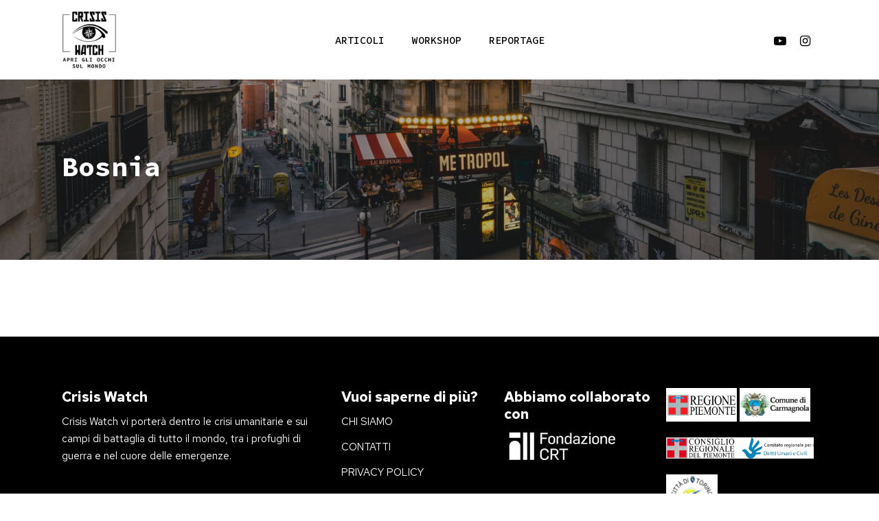

--- FILE ---
content_type: text/html; charset=UTF-8
request_url: https://www.crisiswatch.it/tag/bosnia/
body_size: 18367
content:
<!doctype html>
<html lang="it-IT" class="no-js">
<head>
	<meta charset="UTF-8">
	<meta name="viewport" content="width=device-width, initial-scale=1, maximum-scale=1, user-scalable=0" /><meta name='robots' content='index, follow, max-image-preview:large, max-snippet:-1, max-video-preview:-1' />

	<!-- This site is optimized with the Yoast SEO plugin v26.2 - https://yoast.com/wordpress/plugins/seo/ -->
	<title>Bosnia Archivi - Crisis Watch</title>
	<link rel="canonical" href="https://www.crisiswatch.it/tag/bosnia/" />
	<meta property="og:locale" content="it_IT" />
	<meta property="og:type" content="article" />
	<meta property="og:title" content="Bosnia Archivi - Crisis Watch" />
	<meta property="og:url" content="https://www.crisiswatch.it/tag/bosnia/" />
	<meta property="og:site_name" content="Crisis Watch" />
	<meta name="twitter:card" content="summary_large_image" />
	<script type="application/ld+json" class="yoast-schema-graph">{"@context":"https://schema.org","@graph":[{"@type":"CollectionPage","@id":"https://www.crisiswatch.it/tag/bosnia/","url":"https://www.crisiswatch.it/tag/bosnia/","name":"Bosnia Archivi - Crisis Watch","isPartOf":{"@id":"https://www.crisiswatch.it/#website"},"breadcrumb":{"@id":"https://www.crisiswatch.it/tag/bosnia/#breadcrumb"},"inLanguage":"it-IT"},{"@type":"BreadcrumbList","@id":"https://www.crisiswatch.it/tag/bosnia/#breadcrumb","itemListElement":[{"@type":"ListItem","position":1,"name":"Home","item":"https://www.crisiswatch.it/"},{"@type":"ListItem","position":2,"name":"Bosnia"}]},{"@type":"WebSite","@id":"https://www.crisiswatch.it/#website","url":"https://www.crisiswatch.it/","name":"Crisis Watch","description":"News dal Mondo","potentialAction":[{"@type":"SearchAction","target":{"@type":"EntryPoint","urlTemplate":"https://www.crisiswatch.it/?s={search_term_string}"},"query-input":{"@type":"PropertyValueSpecification","valueRequired":true,"valueName":"search_term_string"}}],"inLanguage":"it-IT"}]}</script>
	<!-- / Yoast SEO plugin. -->


<link rel='dns-prefetch' href='//cdn.iubenda.com' />
<link rel='dns-prefetch' href='//fonts.googleapis.com' />
<link rel="alternate" type="application/rss+xml" title="Crisis Watch &raquo; Feed" href="https://www.crisiswatch.it/feed/" />
<link rel="alternate" type="application/rss+xml" title="Crisis Watch &raquo; Bosnia Feed del tag" href="https://www.crisiswatch.it/tag/bosnia/feed/" />
<style id='wp-img-auto-sizes-contain-inline-css' type='text/css'>
img:is([sizes=auto i],[sizes^="auto," i]){contain-intrinsic-size:3000px 1500px}
/*# sourceURL=wp-img-auto-sizes-contain-inline-css */
</style>
<style id='wp-emoji-styles-inline-css' type='text/css'>

	img.wp-smiley, img.emoji {
		display: inline !important;
		border: none !important;
		box-shadow: none !important;
		height: 1em !important;
		width: 1em !important;
		margin: 0 0.07em !important;
		vertical-align: -0.1em !important;
		background: none !important;
		padding: 0 !important;
	}
/*# sourceURL=wp-emoji-styles-inline-css */
</style>
<link rel='stylesheet' id='contact-form-7-css' href='https://www.crisiswatch.it/wp-content/plugins/contact-form-7/includes/css/styles.css?ver=6.1.2' type='text/css' media='all' />
<link rel='stylesheet' id='font-awesome-css' href='https://www.crisiswatch.it/wp-content/themes/crisiswatch/css/font-awesome-legacy.min.css?ver=4.7.1' type='text/css' media='all' />
<link rel='stylesheet' id='salient-grid-system-css' href='https://www.crisiswatch.it/wp-content/themes/crisiswatch/css/build/grid-system.css?ver=14.0.2' type='text/css' media='all' />
<link rel='stylesheet' id='main-styles-css' href='https://www.crisiswatch.it/wp-content/themes/crisiswatch/css/build/style.css?ver=14.0.2' type='text/css' media='all' />
<link rel='stylesheet' id='nectar-header-layout-centered-menu-css' href='https://www.crisiswatch.it/wp-content/themes/crisiswatch/css/build/header/header-layout-centered-menu.css?ver=14.0.2' type='text/css' media='all' />
<link rel='stylesheet' id='nectar_default_font_open_sans-css' href='https://fonts.googleapis.com/css?family=Open+Sans%3A300%2C400%2C600%2C700&#038;subset=latin%2Clatin-ext' type='text/css' media='all' />
<link rel='stylesheet' id='nectar-blog-masonry-core-css' href='https://www.crisiswatch.it/wp-content/themes/crisiswatch/css/build/blog/masonry-core.css?ver=14.0.2' type='text/css' media='all' />
<link rel='stylesheet' id='responsive-css' href='https://www.crisiswatch.it/wp-content/themes/crisiswatch/css/build/responsive.css?ver=14.0.2' type='text/css' media='all' />
<link rel='stylesheet' id='skin-material-css' href='https://www.crisiswatch.it/wp-content/themes/crisiswatch/css/build/skin-material.css?ver=14.0.2' type='text/css' media='all' />
<link rel='stylesheet' id='salient-wp-menu-dynamic-css' href='https://www.crisiswatch.it/wp-content/uploads/salient/menu-dynamic.css?ver=95772' type='text/css' media='all' />
<link rel='stylesheet' id='dynamic-css-css' href='https://www.crisiswatch.it/wp-content/themes/crisiswatch/css/salient-dynamic-styles.css?ver=34420' type='text/css' media='all' />
<style id='dynamic-css-inline-css' type='text/css'>
.archive.author .row .col.section-title span,.archive.category .row .col.section-title span,.archive.tag .row .col.section-title span,.archive.date .row .col.section-title span{padding-left:0}body.author #page-header-wrap #page-header-bg,body.category #page-header-wrap #page-header-bg,body.tag #page-header-wrap #page-header-bg,body.date #page-header-wrap #page-header-bg{height:auto;padding-top:8%;padding-bottom:8%;}.archive #page-header-wrap{height:auto;}.archive.category .row .col.section-title p,.archive.tag .row .col.section-title p{margin-top:10px;}body[data-bg-header="true"].category .container-wrap,body[data-bg-header="true"].author .container-wrap,body[data-bg-header="true"].date .container-wrap,body[data-bg-header="true"].blog .container-wrap{padding-top:4.1em!important}body[data-bg-header="true"].archive .container-wrap.meta_overlaid_blog,body[data-bg-header="true"].category .container-wrap.meta_overlaid_blog,body[data-bg-header="true"].author .container-wrap.meta_overlaid_blog,body[data-bg-header="true"].date .container-wrap.meta_overlaid_blog{padding-top:0!important;}body.archive #page-header-bg:not(.fullscreen-header) .span_6{position:relative;-webkit-transform:none;transform:none;top:0;}@media only screen and (min-width:1000px){body #ajax-content-wrap.no-scroll{min-height:calc(100vh - 116px);height:calc(100vh - 116px)!important;}}@media only screen and (min-width:1000px){#page-header-wrap.fullscreen-header,#page-header-wrap.fullscreen-header #page-header-bg,html:not(.nectar-box-roll-loaded) .nectar-box-roll > #page-header-bg.fullscreen-header,.nectar_fullscreen_zoom_recent_projects,#nectar_fullscreen_rows:not(.afterLoaded) > div{height:calc(100vh - 115px);}.wpb_row.vc_row-o-full-height.top-level,.wpb_row.vc_row-o-full-height.top-level > .col.span_12{min-height:calc(100vh - 115px);}html:not(.nectar-box-roll-loaded) .nectar-box-roll > #page-header-bg.fullscreen-header{top:116px;}.nectar-slider-wrap[data-fullscreen="true"]:not(.loaded),.nectar-slider-wrap[data-fullscreen="true"]:not(.loaded) .swiper-container{height:calc(100vh - 114px)!important;}.admin-bar .nectar-slider-wrap[data-fullscreen="true"]:not(.loaded),.admin-bar .nectar-slider-wrap[data-fullscreen="true"]:not(.loaded) .swiper-container{height:calc(100vh - 114px - 32px)!important;}}@media only screen and (max-width:999px){.using-mobile-browser #nectar_fullscreen_rows:not(.afterLoaded):not([data-mobile-disable="on"]) > div{height:calc(100vh - 136px);}.using-mobile-browser .wpb_row.vc_row-o-full-height.top-level,.using-mobile-browser .wpb_row.vc_row-o-full-height.top-level > .col.span_12,[data-permanent-transparent="1"].using-mobile-browser .wpb_row.vc_row-o-full-height.top-level,[data-permanent-transparent="1"].using-mobile-browser .wpb_row.vc_row-o-full-height.top-level > .col.span_12{min-height:calc(100vh - 136px);}html:not(.nectar-box-roll-loaded) .nectar-box-roll > #page-header-bg.fullscreen-header,.nectar_fullscreen_zoom_recent_projects,.nectar-slider-wrap[data-fullscreen="true"]:not(.loaded),.nectar-slider-wrap[data-fullscreen="true"]:not(.loaded) .swiper-container,#nectar_fullscreen_rows:not(.afterLoaded):not([data-mobile-disable="on"]) > div{height:calc(100vh - 83px);}.wpb_row.vc_row-o-full-height.top-level,.wpb_row.vc_row-o-full-height.top-level > .col.span_12{min-height:calc(100vh - 83px);}body[data-transparent-header="false"] #ajax-content-wrap.no-scroll{min-height:calc(100vh - 83px);height:calc(100vh - 83px);}}.screen-reader-text,.nectar-skip-to-content:not(:focus){border:0;clip:rect(1px,1px,1px,1px);clip-path:inset(50%);height:1px;margin:-1px;overflow:hidden;padding:0;position:absolute!important;width:1px;word-wrap:normal!important;}
/*GOOGLE RECPATCHA*/

.grecaptcha-badge {
    visibility: hidden;
    
}


/*RESPONSIVE CTA HOME*/

@media (max-width: 1168px) and (min-width: 1024px) {
    .col.padding-4-percent > .vc_column-inner {
        padding: calc((100vw - 180px) * 0.02);
    }
}


@media (max-width: 768px) {
    .col.padding-4-percent > .vc_column-inner {
        text-align: center;
}
}


/*RESPONSIVE CATEGORY POST*/

@media (max-width: 1024px) {
.category #page-header-wrap #page-header-bg {
    padding-top: 10% !important;
}
}


@media (max-width: 1024px) and (min-width: 480px) {
    .category #page-header-bg h1 {
    font-size: 50px !important;
}
}


@media (max-width: 479px) {
    .category #page-header-bg h1 {
    font-size: 34px !important;
}
}


/*RESPONSIVE MENU*/

#slide-out-widget-area[class*="slide-out-from-right"] .off-canvas-menu-container li a:after {
    border-color: #cb1e1e !important;
}



/*CF7*/

.wpcf7-spinner {
    display: none;
}


.wpcf7-form-control-wrap.accettazione {
    display: initial !important;
}


input[type=email], input[type=tel], input[type=text], textarea {
    border: 1px solid;
}


.nectar-wpcf7-inline-field {
    margin-bottom: 15px;
}



/*HOME SLIDE POST*/

@media (max-width: 999px) {
    .nectar-recent-posts-single_featured .recent-post-container {
        padding-left: 30px;
        padding-right: 30px;
    }
}


.nectar-recent-posts-single_featured h2 {
    margin-bottom: 30px;
}


.nectar-recent-posts-single_featured .inner-wrap {
    width: 70%;
}


.nectar-recent-posts-single_featured.multiple_featured .controls li {
    margin-bottom: 0px;
}


.nectar-recent-posts-single_featured.multiple_featured .controls li .title {
    font-family: Red Hat Text;
}



/*HOME SCRITTE FULLWIDTH BACKGROUND*/

.full-width-section .row-bg, .wpb_row .row-bg {
    background-size: contain;
}



/*HOME POST EUROPA-AMERICA*/

body .blog-recent[data-style=classic_enhanced_alt] .inner-wrap .article-content-wrap {
    padding-left: 12%;
    padding-right: 12%;
}



/*HOME SPAZIO SOTTO TITOLO AFRICA_APPROFONDIMENTI*/

.auto_meta_overlaid_spaced[data-ams="20px"] .masonry-blog-item {
    padding-top: 0px;
}


.post-area.auto_meta_overlaid_spaced .masonry-blog-item:nth-child(8n+1) .post-header {
    max-width: 90%;
}


/*FOOTER*/

#footer-outer .widget {
margin-bottom: 12px;
}



/*COPYRIGHT*/

#footer-outer #copyright[data-layout="centered"] {
    padding-top: 20px;
    padding-bottom: 20px;
}


/*POST SINGOLI*/

#breadcrumbs {
    display: none;
}


#page-header-bg h1, body h1, body .row .col.section-title h1 {
    text-transform:none;
}


.post .content-inner {
    padding-bottom: 0px;
}


body.single-post.material[data-bg-header=true] .container-wrap {
    padding-top: 50px !important;
}



/* CATEGORIE POST */

.masonry.material .masonry-blog-item .inner-wrap {
    box-shadow: 0px 0px 14px rgb(0 0 0 / 8%);
}

.category #page-header-bg h1 {
    font-size: 70px;
}


span.subheader {
    display: none;
}


.category .container-wrap {
    background-color: #f6f6f6;
}


.category-africa .page-header-bg-image {
    background-image: url("https://www.crisiswatch.it/wp-content/uploads/2021/12/Crisiswatch_header-africa.jpg") !important;
}


.category-asia .page-header-bg-image {
    background-image: url("https://www.crisiswatch.it/wp-content/uploads/2021/12/Crisiswatch_header-asia.jpg") !important;
}


.category-america .page-header-bg-image {
    background-image: url("https://www.crisiswatch.it/wp-content/uploads/2021/12/Crisiswatch_header-america.jpg") !important;
}


.category-medio-oriente .page-header-bg-image {
    background-image: url("https://www.crisiswatch.it/wp-content/uploads/2021/12/Crisiswatch_header-medio-oriente.jpg") !important;
}


.category-approfondimenti .page-header-bg-image {
    background-image: url("https://www.crisiswatch.it/wp-content/uploads/2021/12/Crisiswatch_header-approfondimenti.jpg") !important;
}
/*# sourceURL=dynamic-css-inline-css */
</style>
<link rel='stylesheet' id='redux-google-fonts-salient_redux-css' href='https://fonts.googleapis.com/css?family=Source+Code+Pro%3A500%2C700%7CRed+Hat+Text%3A400%2C700%2C500%2C600&#038;ver=1724857430' type='text/css' media='all' />

<script  type="text/javascript" class=" _iub_cs_skip" type="text/javascript" id="iubenda-head-inline-scripts-0">
/* <![CDATA[ */

var _iub = _iub || [];
_iub.csConfiguration = {"countryDetection":true,"invalidateConsentWithoutLog":true,"consentOnContinuedBrowsing":false,"whitelabel":false,"lang":"it","siteId":1877568,"perPurposeConsent":true,"cookiePolicyId":18567775, "banner":{ "acceptButtonDisplay":true,"position":"bottom","customizeButtonDisplay":true,"acceptButtonColor":"#cb1e1e","acceptButtonCaptionColor":"white","customizeButtonColor":"#212121","customizeButtonCaptionColor":"white","textColor":"white","backgroundColor":"#000001","closeButtonDisplay":false }};

//# sourceURL=iubenda-head-inline-scripts-0
/* ]]> */
</script>
<script  type="text/javascript" charset="UTF-8" async="" class=" _iub_cs_skip" type="text/javascript" src="//cdn.iubenda.com/cs/iubenda_cs.js?ver=3.12.4" id="iubenda-head-scripts-0-js"></script>
<script type="text/javascript" src="https://www.crisiswatch.it/wp-includes/js/jquery/jquery.min.js?ver=3.7.1" id="jquery-core-js"></script>
<script type="text/javascript" src="https://www.crisiswatch.it/wp-includes/js/jquery/jquery-migrate.min.js?ver=3.4.1" id="jquery-migrate-js"></script>
<link rel="https://api.w.org/" href="https://www.crisiswatch.it/wp-json/" /><link rel="alternate" title="JSON" type="application/json" href="https://www.crisiswatch.it/wp-json/wp/v2/tags/338" /><link rel="EditURI" type="application/rsd+xml" title="RSD" href="https://www.crisiswatch.it/xmlrpc.php?rsd" />
<meta name="generator" content="WordPress 6.9" />
<!-- Google tag (gtag.js) -->
<script async src="https://www.googletagmanager.com/gtag/js?id=G-LFK4411KBF"></script>
<script>
  window.dataLayer = window.dataLayer || [];
  function gtag(){dataLayer.push(arguments);}
  gtag('js', new Date());

  gtag('config', 'G-LFK4411KBF');
</script><script type="text/javascript"> var root = document.getElementsByTagName( "html" )[0]; root.setAttribute( "class", "js" ); </script><meta name="generator" content="Powered by WPBakery Page Builder - drag and drop page builder for WordPress."/>
<noscript><style>.lazyload[data-src]{display:none !important;}</style></noscript><style>.lazyload{background-image:none !important;}.lazyload:before{background-image:none !important;}</style><link rel="icon" href="https://www.crisiswatch.it/wp-content/uploads/2021/12/cropped-Crisiswatch_logo-32x32.png" sizes="32x32" />
<link rel="icon" href="https://www.crisiswatch.it/wp-content/uploads/2021/12/cropped-Crisiswatch_logo-192x192.png" sizes="192x192" />
<link rel="apple-touch-icon" href="https://www.crisiswatch.it/wp-content/uploads/2021/12/cropped-Crisiswatch_logo-180x180.png" />
<meta name="msapplication-TileImage" content="https://www.crisiswatch.it/wp-content/uploads/2021/12/cropped-Crisiswatch_logo-270x270.png" />
<noscript><style> .wpb_animate_when_almost_visible { opacity: 1; }</style></noscript><style id='wp-block-heading-inline-css' type='text/css'>
h1:where(.wp-block-heading).has-background,h2:where(.wp-block-heading).has-background,h3:where(.wp-block-heading).has-background,h4:where(.wp-block-heading).has-background,h5:where(.wp-block-heading).has-background,h6:where(.wp-block-heading).has-background{padding:1.25em 2.375em}h1.has-text-align-left[style*=writing-mode]:where([style*=vertical-lr]),h1.has-text-align-right[style*=writing-mode]:where([style*=vertical-rl]),h2.has-text-align-left[style*=writing-mode]:where([style*=vertical-lr]),h2.has-text-align-right[style*=writing-mode]:where([style*=vertical-rl]),h3.has-text-align-left[style*=writing-mode]:where([style*=vertical-lr]),h3.has-text-align-right[style*=writing-mode]:where([style*=vertical-rl]),h4.has-text-align-left[style*=writing-mode]:where([style*=vertical-lr]),h4.has-text-align-right[style*=writing-mode]:where([style*=vertical-rl]),h5.has-text-align-left[style*=writing-mode]:where([style*=vertical-lr]),h5.has-text-align-right[style*=writing-mode]:where([style*=vertical-rl]),h6.has-text-align-left[style*=writing-mode]:where([style*=vertical-lr]),h6.has-text-align-right[style*=writing-mode]:where([style*=vertical-rl]){rotate:180deg}
/*# sourceURL=https://www.crisiswatch.it/wp-includes/blocks/heading/style.min.css */
</style>
<style id='wp-block-image-inline-css' type='text/css'>
.wp-block-image>a,.wp-block-image>figure>a{display:inline-block}.wp-block-image img{box-sizing:border-box;height:auto;max-width:100%;vertical-align:bottom}@media not (prefers-reduced-motion){.wp-block-image img.hide{visibility:hidden}.wp-block-image img.show{animation:show-content-image .4s}}.wp-block-image[style*=border-radius] img,.wp-block-image[style*=border-radius]>a{border-radius:inherit}.wp-block-image.has-custom-border img{box-sizing:border-box}.wp-block-image.aligncenter{text-align:center}.wp-block-image.alignfull>a,.wp-block-image.alignwide>a{width:100%}.wp-block-image.alignfull img,.wp-block-image.alignwide img{height:auto;width:100%}.wp-block-image .aligncenter,.wp-block-image .alignleft,.wp-block-image .alignright,.wp-block-image.aligncenter,.wp-block-image.alignleft,.wp-block-image.alignright{display:table}.wp-block-image .aligncenter>figcaption,.wp-block-image .alignleft>figcaption,.wp-block-image .alignright>figcaption,.wp-block-image.aligncenter>figcaption,.wp-block-image.alignleft>figcaption,.wp-block-image.alignright>figcaption{caption-side:bottom;display:table-caption}.wp-block-image .alignleft{float:left;margin:.5em 1em .5em 0}.wp-block-image .alignright{float:right;margin:.5em 0 .5em 1em}.wp-block-image .aligncenter{margin-left:auto;margin-right:auto}.wp-block-image :where(figcaption){margin-bottom:1em;margin-top:.5em}.wp-block-image.is-style-circle-mask img{border-radius:9999px}@supports ((-webkit-mask-image:none) or (mask-image:none)) or (-webkit-mask-image:none){.wp-block-image.is-style-circle-mask img{border-radius:0;-webkit-mask-image:url('data:image/svg+xml;utf8,<svg viewBox="0 0 100 100" xmlns="http://www.w3.org/2000/svg"><circle cx="50" cy="50" r="50"/></svg>');mask-image:url('data:image/svg+xml;utf8,<svg viewBox="0 0 100 100" xmlns="http://www.w3.org/2000/svg"><circle cx="50" cy="50" r="50"/></svg>');mask-mode:alpha;-webkit-mask-position:center;mask-position:center;-webkit-mask-repeat:no-repeat;mask-repeat:no-repeat;-webkit-mask-size:contain;mask-size:contain}}:root :where(.wp-block-image.is-style-rounded img,.wp-block-image .is-style-rounded img){border-radius:9999px}.wp-block-image figure{margin:0}.wp-lightbox-container{display:flex;flex-direction:column;position:relative}.wp-lightbox-container img{cursor:zoom-in}.wp-lightbox-container img:hover+button{opacity:1}.wp-lightbox-container button{align-items:center;backdrop-filter:blur(16px) saturate(180%);background-color:#5a5a5a40;border:none;border-radius:4px;cursor:zoom-in;display:flex;height:20px;justify-content:center;opacity:0;padding:0;position:absolute;right:16px;text-align:center;top:16px;width:20px;z-index:100}@media not (prefers-reduced-motion){.wp-lightbox-container button{transition:opacity .2s ease}}.wp-lightbox-container button:focus-visible{outline:3px auto #5a5a5a40;outline:3px auto -webkit-focus-ring-color;outline-offset:3px}.wp-lightbox-container button:hover{cursor:pointer;opacity:1}.wp-lightbox-container button:focus{opacity:1}.wp-lightbox-container button:focus,.wp-lightbox-container button:hover,.wp-lightbox-container button:not(:hover):not(:active):not(.has-background){background-color:#5a5a5a40;border:none}.wp-lightbox-overlay{box-sizing:border-box;cursor:zoom-out;height:100vh;left:0;overflow:hidden;position:fixed;top:0;visibility:hidden;width:100%;z-index:100000}.wp-lightbox-overlay .close-button{align-items:center;cursor:pointer;display:flex;justify-content:center;min-height:40px;min-width:40px;padding:0;position:absolute;right:calc(env(safe-area-inset-right) + 16px);top:calc(env(safe-area-inset-top) + 16px);z-index:5000000}.wp-lightbox-overlay .close-button:focus,.wp-lightbox-overlay .close-button:hover,.wp-lightbox-overlay .close-button:not(:hover):not(:active):not(.has-background){background:none;border:none}.wp-lightbox-overlay .lightbox-image-container{height:var(--wp--lightbox-container-height);left:50%;overflow:hidden;position:absolute;top:50%;transform:translate(-50%,-50%);transform-origin:top left;width:var(--wp--lightbox-container-width);z-index:9999999999}.wp-lightbox-overlay .wp-block-image{align-items:center;box-sizing:border-box;display:flex;height:100%;justify-content:center;margin:0;position:relative;transform-origin:0 0;width:100%;z-index:3000000}.wp-lightbox-overlay .wp-block-image img{height:var(--wp--lightbox-image-height);min-height:var(--wp--lightbox-image-height);min-width:var(--wp--lightbox-image-width);width:var(--wp--lightbox-image-width)}.wp-lightbox-overlay .wp-block-image figcaption{display:none}.wp-lightbox-overlay button{background:none;border:none}.wp-lightbox-overlay .scrim{background-color:#fff;height:100%;opacity:.9;position:absolute;width:100%;z-index:2000000}.wp-lightbox-overlay.active{visibility:visible}@media not (prefers-reduced-motion){.wp-lightbox-overlay.active{animation:turn-on-visibility .25s both}.wp-lightbox-overlay.active img{animation:turn-on-visibility .35s both}.wp-lightbox-overlay.show-closing-animation:not(.active){animation:turn-off-visibility .35s both}.wp-lightbox-overlay.show-closing-animation:not(.active) img{animation:turn-off-visibility .25s both}.wp-lightbox-overlay.zoom.active{animation:none;opacity:1;visibility:visible}.wp-lightbox-overlay.zoom.active .lightbox-image-container{animation:lightbox-zoom-in .4s}.wp-lightbox-overlay.zoom.active .lightbox-image-container img{animation:none}.wp-lightbox-overlay.zoom.active .scrim{animation:turn-on-visibility .4s forwards}.wp-lightbox-overlay.zoom.show-closing-animation:not(.active){animation:none}.wp-lightbox-overlay.zoom.show-closing-animation:not(.active) .lightbox-image-container{animation:lightbox-zoom-out .4s}.wp-lightbox-overlay.zoom.show-closing-animation:not(.active) .lightbox-image-container img{animation:none}.wp-lightbox-overlay.zoom.show-closing-animation:not(.active) .scrim{animation:turn-off-visibility .4s forwards}}@keyframes show-content-image{0%{visibility:hidden}99%{visibility:hidden}to{visibility:visible}}@keyframes turn-on-visibility{0%{opacity:0}to{opacity:1}}@keyframes turn-off-visibility{0%{opacity:1;visibility:visible}99%{opacity:0;visibility:visible}to{opacity:0;visibility:hidden}}@keyframes lightbox-zoom-in{0%{transform:translate(calc((-100vw + var(--wp--lightbox-scrollbar-width))/2 + var(--wp--lightbox-initial-left-position)),calc(-50vh + var(--wp--lightbox-initial-top-position))) scale(var(--wp--lightbox-scale))}to{transform:translate(-50%,-50%) scale(1)}}@keyframes lightbox-zoom-out{0%{transform:translate(-50%,-50%) scale(1);visibility:visible}99%{visibility:visible}to{transform:translate(calc((-100vw + var(--wp--lightbox-scrollbar-width))/2 + var(--wp--lightbox-initial-left-position)),calc(-50vh + var(--wp--lightbox-initial-top-position))) scale(var(--wp--lightbox-scale));visibility:hidden}}
/*# sourceURL=https://www.crisiswatch.it/wp-includes/blocks/image/style.min.css */
</style>
<style id='wp-block-paragraph-inline-css' type='text/css'>
.is-small-text{font-size:.875em}.is-regular-text{font-size:1em}.is-large-text{font-size:2.25em}.is-larger-text{font-size:3em}.has-drop-cap:not(:focus):first-letter{float:left;font-size:8.4em;font-style:normal;font-weight:100;line-height:.68;margin:.05em .1em 0 0;text-transform:uppercase}body.rtl .has-drop-cap:not(:focus):first-letter{float:none;margin-left:.1em}p.has-drop-cap.has-background{overflow:hidden}:root :where(p.has-background){padding:1.25em 2.375em}:where(p.has-text-color:not(.has-link-color)) a{color:inherit}p.has-text-align-left[style*="writing-mode:vertical-lr"],p.has-text-align-right[style*="writing-mode:vertical-rl"]{rotate:180deg}
/*# sourceURL=https://www.crisiswatch.it/wp-includes/blocks/paragraph/style.min.css */
</style>
<style id='global-styles-inline-css' type='text/css'>
:root{--wp--preset--aspect-ratio--square: 1;--wp--preset--aspect-ratio--4-3: 4/3;--wp--preset--aspect-ratio--3-4: 3/4;--wp--preset--aspect-ratio--3-2: 3/2;--wp--preset--aspect-ratio--2-3: 2/3;--wp--preset--aspect-ratio--16-9: 16/9;--wp--preset--aspect-ratio--9-16: 9/16;--wp--preset--color--black: #000000;--wp--preset--color--cyan-bluish-gray: #abb8c3;--wp--preset--color--white: #ffffff;--wp--preset--color--pale-pink: #f78da7;--wp--preset--color--vivid-red: #cf2e2e;--wp--preset--color--luminous-vivid-orange: #ff6900;--wp--preset--color--luminous-vivid-amber: #fcb900;--wp--preset--color--light-green-cyan: #7bdcb5;--wp--preset--color--vivid-green-cyan: #00d084;--wp--preset--color--pale-cyan-blue: #8ed1fc;--wp--preset--color--vivid-cyan-blue: #0693e3;--wp--preset--color--vivid-purple: #9b51e0;--wp--preset--gradient--vivid-cyan-blue-to-vivid-purple: linear-gradient(135deg,rgb(6,147,227) 0%,rgb(155,81,224) 100%);--wp--preset--gradient--light-green-cyan-to-vivid-green-cyan: linear-gradient(135deg,rgb(122,220,180) 0%,rgb(0,208,130) 100%);--wp--preset--gradient--luminous-vivid-amber-to-luminous-vivid-orange: linear-gradient(135deg,rgb(252,185,0) 0%,rgb(255,105,0) 100%);--wp--preset--gradient--luminous-vivid-orange-to-vivid-red: linear-gradient(135deg,rgb(255,105,0) 0%,rgb(207,46,46) 100%);--wp--preset--gradient--very-light-gray-to-cyan-bluish-gray: linear-gradient(135deg,rgb(238,238,238) 0%,rgb(169,184,195) 100%);--wp--preset--gradient--cool-to-warm-spectrum: linear-gradient(135deg,rgb(74,234,220) 0%,rgb(151,120,209) 20%,rgb(207,42,186) 40%,rgb(238,44,130) 60%,rgb(251,105,98) 80%,rgb(254,248,76) 100%);--wp--preset--gradient--blush-light-purple: linear-gradient(135deg,rgb(255,206,236) 0%,rgb(152,150,240) 100%);--wp--preset--gradient--blush-bordeaux: linear-gradient(135deg,rgb(254,205,165) 0%,rgb(254,45,45) 50%,rgb(107,0,62) 100%);--wp--preset--gradient--luminous-dusk: linear-gradient(135deg,rgb(255,203,112) 0%,rgb(199,81,192) 50%,rgb(65,88,208) 100%);--wp--preset--gradient--pale-ocean: linear-gradient(135deg,rgb(255,245,203) 0%,rgb(182,227,212) 50%,rgb(51,167,181) 100%);--wp--preset--gradient--electric-grass: linear-gradient(135deg,rgb(202,248,128) 0%,rgb(113,206,126) 100%);--wp--preset--gradient--midnight: linear-gradient(135deg,rgb(2,3,129) 0%,rgb(40,116,252) 100%);--wp--preset--font-size--small: 13px;--wp--preset--font-size--medium: 20px;--wp--preset--font-size--large: 36px;--wp--preset--font-size--x-large: 42px;--wp--preset--spacing--20: 0.44rem;--wp--preset--spacing--30: 0.67rem;--wp--preset--spacing--40: 1rem;--wp--preset--spacing--50: 1.5rem;--wp--preset--spacing--60: 2.25rem;--wp--preset--spacing--70: 3.38rem;--wp--preset--spacing--80: 5.06rem;--wp--preset--shadow--natural: 6px 6px 9px rgba(0, 0, 0, 0.2);--wp--preset--shadow--deep: 12px 12px 50px rgba(0, 0, 0, 0.4);--wp--preset--shadow--sharp: 6px 6px 0px rgba(0, 0, 0, 0.2);--wp--preset--shadow--outlined: 6px 6px 0px -3px rgb(255, 255, 255), 6px 6px rgb(0, 0, 0);--wp--preset--shadow--crisp: 6px 6px 0px rgb(0, 0, 0);}:where(.is-layout-flex){gap: 0.5em;}:where(.is-layout-grid){gap: 0.5em;}body .is-layout-flex{display: flex;}.is-layout-flex{flex-wrap: wrap;align-items: center;}.is-layout-flex > :is(*, div){margin: 0;}body .is-layout-grid{display: grid;}.is-layout-grid > :is(*, div){margin: 0;}:where(.wp-block-columns.is-layout-flex){gap: 2em;}:where(.wp-block-columns.is-layout-grid){gap: 2em;}:where(.wp-block-post-template.is-layout-flex){gap: 1.25em;}:where(.wp-block-post-template.is-layout-grid){gap: 1.25em;}.has-black-color{color: var(--wp--preset--color--black) !important;}.has-cyan-bluish-gray-color{color: var(--wp--preset--color--cyan-bluish-gray) !important;}.has-white-color{color: var(--wp--preset--color--white) !important;}.has-pale-pink-color{color: var(--wp--preset--color--pale-pink) !important;}.has-vivid-red-color{color: var(--wp--preset--color--vivid-red) !important;}.has-luminous-vivid-orange-color{color: var(--wp--preset--color--luminous-vivid-orange) !important;}.has-luminous-vivid-amber-color{color: var(--wp--preset--color--luminous-vivid-amber) !important;}.has-light-green-cyan-color{color: var(--wp--preset--color--light-green-cyan) !important;}.has-vivid-green-cyan-color{color: var(--wp--preset--color--vivid-green-cyan) !important;}.has-pale-cyan-blue-color{color: var(--wp--preset--color--pale-cyan-blue) !important;}.has-vivid-cyan-blue-color{color: var(--wp--preset--color--vivid-cyan-blue) !important;}.has-vivid-purple-color{color: var(--wp--preset--color--vivid-purple) !important;}.has-black-background-color{background-color: var(--wp--preset--color--black) !important;}.has-cyan-bluish-gray-background-color{background-color: var(--wp--preset--color--cyan-bluish-gray) !important;}.has-white-background-color{background-color: var(--wp--preset--color--white) !important;}.has-pale-pink-background-color{background-color: var(--wp--preset--color--pale-pink) !important;}.has-vivid-red-background-color{background-color: var(--wp--preset--color--vivid-red) !important;}.has-luminous-vivid-orange-background-color{background-color: var(--wp--preset--color--luminous-vivid-orange) !important;}.has-luminous-vivid-amber-background-color{background-color: var(--wp--preset--color--luminous-vivid-amber) !important;}.has-light-green-cyan-background-color{background-color: var(--wp--preset--color--light-green-cyan) !important;}.has-vivid-green-cyan-background-color{background-color: var(--wp--preset--color--vivid-green-cyan) !important;}.has-pale-cyan-blue-background-color{background-color: var(--wp--preset--color--pale-cyan-blue) !important;}.has-vivid-cyan-blue-background-color{background-color: var(--wp--preset--color--vivid-cyan-blue) !important;}.has-vivid-purple-background-color{background-color: var(--wp--preset--color--vivid-purple) !important;}.has-black-border-color{border-color: var(--wp--preset--color--black) !important;}.has-cyan-bluish-gray-border-color{border-color: var(--wp--preset--color--cyan-bluish-gray) !important;}.has-white-border-color{border-color: var(--wp--preset--color--white) !important;}.has-pale-pink-border-color{border-color: var(--wp--preset--color--pale-pink) !important;}.has-vivid-red-border-color{border-color: var(--wp--preset--color--vivid-red) !important;}.has-luminous-vivid-orange-border-color{border-color: var(--wp--preset--color--luminous-vivid-orange) !important;}.has-luminous-vivid-amber-border-color{border-color: var(--wp--preset--color--luminous-vivid-amber) !important;}.has-light-green-cyan-border-color{border-color: var(--wp--preset--color--light-green-cyan) !important;}.has-vivid-green-cyan-border-color{border-color: var(--wp--preset--color--vivid-green-cyan) !important;}.has-pale-cyan-blue-border-color{border-color: var(--wp--preset--color--pale-cyan-blue) !important;}.has-vivid-cyan-blue-border-color{border-color: var(--wp--preset--color--vivid-cyan-blue) !important;}.has-vivid-purple-border-color{border-color: var(--wp--preset--color--vivid-purple) !important;}.has-vivid-cyan-blue-to-vivid-purple-gradient-background{background: var(--wp--preset--gradient--vivid-cyan-blue-to-vivid-purple) !important;}.has-light-green-cyan-to-vivid-green-cyan-gradient-background{background: var(--wp--preset--gradient--light-green-cyan-to-vivid-green-cyan) !important;}.has-luminous-vivid-amber-to-luminous-vivid-orange-gradient-background{background: var(--wp--preset--gradient--luminous-vivid-amber-to-luminous-vivid-orange) !important;}.has-luminous-vivid-orange-to-vivid-red-gradient-background{background: var(--wp--preset--gradient--luminous-vivid-orange-to-vivid-red) !important;}.has-very-light-gray-to-cyan-bluish-gray-gradient-background{background: var(--wp--preset--gradient--very-light-gray-to-cyan-bluish-gray) !important;}.has-cool-to-warm-spectrum-gradient-background{background: var(--wp--preset--gradient--cool-to-warm-spectrum) !important;}.has-blush-light-purple-gradient-background{background: var(--wp--preset--gradient--blush-light-purple) !important;}.has-blush-bordeaux-gradient-background{background: var(--wp--preset--gradient--blush-bordeaux) !important;}.has-luminous-dusk-gradient-background{background: var(--wp--preset--gradient--luminous-dusk) !important;}.has-pale-ocean-gradient-background{background: var(--wp--preset--gradient--pale-ocean) !important;}.has-electric-grass-gradient-background{background: var(--wp--preset--gradient--electric-grass) !important;}.has-midnight-gradient-background{background: var(--wp--preset--gradient--midnight) !important;}.has-small-font-size{font-size: var(--wp--preset--font-size--small) !important;}.has-medium-font-size{font-size: var(--wp--preset--font-size--medium) !important;}.has-large-font-size{font-size: var(--wp--preset--font-size--large) !important;}.has-x-large-font-size{font-size: var(--wp--preset--font-size--x-large) !important;}
/*# sourceURL=global-styles-inline-css */
</style>
<link rel='stylesheet' id='fancyBox-css' href='https://www.crisiswatch.it/wp-content/themes/crisiswatch/css/build/plugins/jquery.fancybox.css?ver=3.3.1' type='text/css' media='all' />
<link rel='stylesheet' id='nectar-ocm-core-css' href='https://www.crisiswatch.it/wp-content/themes/crisiswatch/css/build/off-canvas/core.css?ver=14.0.2' type='text/css' media='all' />
<link rel='stylesheet' id='nectar-ocm-slide-out-right-material-css' href='https://www.crisiswatch.it/wp-content/themes/crisiswatch/css/build/off-canvas/slide-out-right-material.css?ver=14.0.2' type='text/css' media='all' />
</head><body class="archive tag tag-bosnia tag-338 wp-theme-crisiswatch nectar-auto-lightbox material wpb-js-composer js-comp-ver-6.7 vc_responsive" data-footer-reveal="false" data-footer-reveal-shadow="none" data-header-format="centered-menu" data-body-border="off" data-boxed-style="" data-header-breakpoint="1200" data-dropdown-style="minimal" data-cae="easeOutCubic" data-cad="750" data-megamenu-width="contained" data-aie="none" data-ls="fancybox" data-apte="standard" data-hhun="0" data-fancy-form-rcs="default" data-form-style="default" data-form-submit="regular" data-is="minimal" data-button-style="default" data-user-account-button="false" data-flex-cols="true" data-col-gap="default" data-header-inherit-rc="false" data-header-search="false" data-animated-anchors="true" data-ajax-transitions="false" data-full-width-header="false" data-slide-out-widget-area="true" data-slide-out-widget-area-style="slide-out-from-right" data-user-set-ocm="off" data-loading-animation="none" data-bg-header="false" data-responsive="1" data-ext-responsive="true" data-ext-padding="90" data-header-resize="1" data-header-color="custom" data-transparent-header="false" data-cart="false" data-remove-m-parallax="" data-remove-m-video-bgs="1" data-m-animate="0" data-force-header-trans-color="light" data-smooth-scrolling="0" data-permanent-transparent="false" >
	
	<script type="text/javascript">
	 (function(window, document) {

		 if(navigator.userAgent.match(/(Android|iPod|iPhone|iPad|BlackBerry|IEMobile|Opera Mini)/)) {
			 document.body.className += " using-mobile-browser mobile ";
		 }

		 if( !("ontouchstart" in window) ) {

			 var body = document.querySelector("body");
			 var winW = window.innerWidth;
			 var bodyW = body.clientWidth;

			 if (winW > bodyW + 4) {
				 body.setAttribute("style", "--scroll-bar-w: " + (winW - bodyW - 4) + "px");
			 } else {
				 body.setAttribute("style", "--scroll-bar-w: 0px");
			 }
		 }

	 })(window, document);
   </script><a href="#ajax-content-wrap" class="nectar-skip-to-content">Skip to main content</a><div class="ocm-effect-wrap"><div class="ocm-effect-wrap-inner">	
	<div id="header-space"  data-header-mobile-fixed='1'></div> 
	
		<div id="header-outer" data-has-menu="true" data-has-buttons="no" data-header-button_style="default" data-using-pr-menu="false" data-mobile-fixed="1" data-ptnm="false" data-lhe="animated_underline" data-user-set-bg="#ffffff" data-format="centered-menu" data-permanent-transparent="false" data-megamenu-rt="0" data-remove-fixed="0" data-header-resize="1" data-cart="false" data-transparency-option="0" data-box-shadow="large" data-shrink-num="6" data-using-secondary="0" data-using-logo="1" data-logo-height="86" data-m-logo-height="60" data-padding="15" data-full-width="false" data-condense="false" >
		
<div id="search-outer" class="nectar">
	<div id="search">
		<div class="container">
			 <div id="search-box">
				 <div class="inner-wrap">
					 <div class="col span_12">
						  <form role="search" action="https://www.crisiswatch.it/" method="GET">
														 <input type="text" name="s"  value="" aria-label="Search" placeholder="Search" />
							 
						<span>Hit enter to search or ESC to close</span>
												</form>
					</div><!--/span_12-->
				</div><!--/inner-wrap-->
			 </div><!--/search-box-->
			 <div id="close"><a href="#"><span class="screen-reader-text">Close Search</span>
				<span class="close-wrap"> <span class="close-line close-line1"></span> <span class="close-line close-line2"></span> </span>				 </a></div>
		 </div><!--/container-->
	</div><!--/search-->
</div><!--/search-outer-->

<header id="top">
	<div class="container">
		<div class="row">
			<div class="col span_3">
								<a id="logo" href="https://www.crisiswatch.it" data-supplied-ml-starting-dark="false" data-supplied-ml-starting="false" data-supplied-ml="false" >
					<img class="stnd skip-lazy default-logo dark-version" width="202" height="220" alt="Crisis Watch" src="https://www.crisiswatch.it/wp-content/uploads/2024/08/crisiswatch-logo-payoff.png" srcset="https://www.crisiswatch.it/wp-content/uploads/2024/08/crisiswatch-logo-payoff.png 1x, https://www.crisiswatch.it/wp-content/uploads/2024/08/crisiswatch-logo-payoff.png 2x" />				</a>
							</div><!--/span_3-->

			<div class="col span_9 col_last">
									<div class="nectar-mobile-only mobile-header"><div class="inner"></div></div>
													<div class="slide-out-widget-area-toggle mobile-icon slide-out-from-right" data-custom-color="false" data-icon-animation="simple-transform">
						<div> <a href="#sidewidgetarea" aria-label="Navigation Menu" aria-expanded="false" class="closed">
							<span class="screen-reader-text">Menu</span><span aria-hidden="true"> <i class="lines-button x2"> <i class="lines"></i> </i> </span>
						</a></div>
					</div>
				
									<nav>
													<ul class="sf-menu">
								<li id="menu-item-1546" class="menu-item menu-item-type-custom menu-item-object-custom menu-item-has-children nectar-regular-menu-item menu-item-1546"><a href="#"><span class="menu-title-text">ARTICOLI</span></a>
<ul class="sub-menu">
	<li id="menu-item-16" class="menu-item menu-item-type-taxonomy menu-item-object-category nectar-regular-menu-item menu-item-16"><a href="https://www.crisiswatch.it/category/europa/"><span class="menu-title-text">EUROPA</span></a></li>
	<li id="menu-item-17" class="menu-item menu-item-type-taxonomy menu-item-object-category nectar-regular-menu-item menu-item-17"><a href="https://www.crisiswatch.it/category/medio-oriente/"><span class="menu-title-text">MEDIO ORIENTE</span></a></li>
	<li id="menu-item-15" class="menu-item menu-item-type-taxonomy menu-item-object-category nectar-regular-menu-item menu-item-15"><a href="https://www.crisiswatch.it/category/asia/"><span class="menu-title-text">ASIA</span></a></li>
	<li id="menu-item-12" class="menu-item menu-item-type-taxonomy menu-item-object-category nectar-regular-menu-item menu-item-12"><a href="https://www.crisiswatch.it/category/africa/"><span class="menu-title-text">AFRICA</span></a></li>
	<li id="menu-item-13" class="menu-item menu-item-type-taxonomy menu-item-object-category nectar-regular-menu-item menu-item-13"><a href="https://www.crisiswatch.it/category/america/"><span class="menu-title-text">AMERICA</span></a></li>
</ul>
</li>
<li id="menu-item-11" class="menu-item menu-item-type-post_type menu-item-object-page nectar-regular-menu-item menu-item-11"><a href="https://www.crisiswatch.it/workshop/"><span class="menu-title-text">WORKSHOP</span></a></li>
<li id="menu-item-14" class="menu-item menu-item-type-taxonomy menu-item-object-category nectar-regular-menu-item menu-item-14"><a href="https://www.crisiswatch.it/category/reportage/"><span class="menu-title-text">REPORTAGE</span></a></li>
							</ul>
													<ul class="buttons sf-menu" data-user-set-ocm="off">

								<li id="social-in-menu" class="button_social_group"><a target="_blank" rel="noopener" href="https://www.youtube.com/@crisis_watch"><span class="screen-reader-text">youtube</span><i class="fa fa-youtube-play" aria-hidden="true"></i> </a><a target="_blank" rel="noopener" href="https://www.instagram.com/crisis_watch/"><span class="screen-reader-text">instagram</span><i class="fa fa-instagram" aria-hidden="true"></i> </a></li>
							</ul>
						
					</nav>

					<div class="logo-spacing" data-using-image="true"><img class="hidden-logo lazyload" alt="Crisis Watch" width="202" height="220" src="[data-uri]" data-src="https://www.crisiswatch.it/wp-content/uploads/2024/08/crisiswatch-logo-payoff.png" decoding="async" data-eio-rwidth="202" data-eio-rheight="220" /><noscript><img class="hidden-logo" alt="Crisis Watch" width="202" height="220" src="https://www.crisiswatch.it/wp-content/uploads/2024/08/crisiswatch-logo-payoff.png" data-eio="l" /></noscript></div>
				</div><!--/span_9-->

				
			</div><!--/row-->
					</div><!--/container-->
	</header>		
	</div>
		<div id="ajax-content-wrap">


		<div id="page-header-wrap" data-midnight="light">
			<div id="page-header-bg" data-animate-in-effect="none" id="page-header-bg" data-text-effect="" data-bg-pos="center" data-alignment="left" data-alignment-v="middle" data-parallax="0" data-height="400">
				<div class="page-header-bg-image lazyload" style="" data-back="https://www.crisiswatch.it/wp-content/uploads/2021/12/Crisiswatch_header-europa.jpg"></div>
				<div class="container">
					<div class="row">
						<div class="col span_6">
							<div class="inner-wrap">
								<span class="subheader">Tag</span>
								<h1>Bosnia</h1>
															</div>
						</div>
					</div>
				</div>
			</div>
		</div>
	
<div class="container-wrap">
		
	<div class="container main-content">
		
		<div class="row">
			
			<div class="post-area col  span_12 col_last masonry material " data-ams="8px" data-remove-post-date="0" data-remove-post-author="1" data-remove-post-comment-number="1" data-remove-post-nectar-love="1"> <div class="posts-container"  data-load-animation="none">				
			</div><!--/posts container-->
				
							
		</div><!--/post-area-->
		
					
						
		</div><!--/row-->
		
	</div><!--/container-->
  </div><!--/container-wrap-->
	

<div id="footer-outer" data-midnight="light" data-cols="5" data-custom-color="true" data-disable-copyright="false" data-matching-section-color="false" data-copyright-line="false" data-using-bg-img="false" data-bg-img-overlay="1.0" data-full-width="false" data-using-widget-area="true" data-link-hover="default">
	
		
	<div id="footer-widgets" data-has-widgets="true" data-cols="5">
		
		<div class="container">
			
						
			<div class="row">
				
								
				<div class="col span_3">
					<div id="block-9" class="widget widget_block">
<h3 class="wp-block-heading">Crisis Watch</h3>
</div><div id="block-8" class="widget widget_block widget_text">
<p>Crisis Watch vi porterà dentro le crisi umanitarie e sui campi di battaglia di tutto il mondo, tra i profughi di guerra e nel cuore delle emergenze.</p>
</div>					</div>
					
											
						<div class="col span_3">
							<div id="block-16" class="widget widget_block">
<h3 class="wp-block-heading">Vuoi saperne di più?</h3>
</div><div id="block-15" class="widget widget_block widget_text">
<p><a href="https://www.crisiswatch.it/chi-siamo/">CHI SIAMO</a></p>
</div><div id="block-17" class="widget widget_block widget_text">
<p><a href="https://www.crisiswatch.it/contatti/">CONTATTI</a></p>
</div><div id="block-18" class="widget widget_block widget_text">
<p><a href="https://www.crisiswatch.it/privacy-policy/" data-type="URL" data-id="https://www.crisiswatch.it/privacy-policy/">PRIVACY POLICY</a></p>
</div><div id="block-19" class="widget widget_block widget_text">
<p><a href="https://www.crisiswatch.it/cookie-policy/" data-type="URL" data-id="https://www.crisiswatch.it/cookie-policy/">COOKIE POLICY</a></p>
</div>								
							</div>
							
												
						
													<div class="col span_3">
								<div id="block-12" class="widget widget_block">
<h3 class="wp-block-heading">Abbiamo collaborato con</h3>
</div><div id="block-13" class="widget widget_block widget_media_image">
<figure class="wp-block-image size-full"><img decoding="async" width="173" height="45" src="[data-uri]" alt="" class="wp-image-121 lazyload" data-src="https://www.crisiswatch.it/wp-content/uploads/2021/12/Crisiswatch_logo-fondazione-CRT.png" data-eio-rwidth="173" data-eio-rheight="45" /><noscript><img decoding="async" width="173" height="45" src="https://www.crisiswatch.it/wp-content/uploads/2021/12/Crisiswatch_logo-fondazione-CRT.png" alt="" class="wp-image-121" data-eio="l" /></noscript></figure>
</div>									
								</div>
														
															<div class="col span_3">
									<div id="block-20" class="widget widget_block"><div>
    <img decoding="async" style="width: 48%; display: inline-block !important" src="[data-uri]" data-src="https://www.crisiswatch.it/wp-content/uploads/2024/07/logo_RegPiem.jpg" class="lazyload" width="340" height="162" data-eio-rwidth="340" data-eio-rheight="162"><noscript><img decoding="async" style="width: 48%; display: inline-block !important" src="https://www.crisiswatch.it/wp-content/uploads/2024/07/logo_RegPiem.jpg" data-eio="l"></noscript>
    <img decoding="async" style="width: 48%; display: inline !important" src="[data-uri]" data-src="https://www.crisiswatch.it/wp-content/uploads/2024/07/logo_carmagnola.jpg" class="lazyload" width="340" height="162" data-eio-rwidth="340" data-eio-rheight="162"><noscript><img decoding="async" style="width: 48%; display: inline !important" src="https://www.crisiswatch.it/wp-content/uploads/2024/07/logo_carmagnola.jpg" data-eio="l"></noscript>
    <img decoding="async" style="width: 100%; display: inline !important" src="[data-uri]" data-src="https://www.crisiswatch.it/wp-content/uploads/2024/07/logo_diritti-umani.jpg" class="lazyload" width="662" height="94" data-eio-rwidth="662" data-eio-rheight="94"><noscript><img decoding="async" style="width: 100%; display: inline !important" src="https://www.crisiswatch.it/wp-content/uploads/2024/07/logo_diritti-umani.jpg" data-eio="l"></noscript>
    <img decoding="async" style="width: 35%; display: inline !important" src="[data-uri]" data-src="https://www.crisiswatch.it/wp-content/uploads/2024/07/logo_torino.jpg" class="lazyload" width="176" height="162" data-eio-rwidth="176" data-eio-rheight="162"><noscript><img decoding="async" style="width: 35%; display: inline !important" src="https://www.crisiswatch.it/wp-content/uploads/2024/07/logo_torino.jpg" data-eio="l"></noscript>
</div></div>										
									</div>
																
							</div>
													</div><!--/container-->
					</div><!--/footer-widgets-->
					
					
  <div class="row" id="copyright" data-layout="centered">
	
	<div class="container">
	   
				<div class="col span_5">
		   
				
  				<div class="widget">			
  				</div>		   
  			<p>&copy; 2026 Crisis Watch.  Tutti I diritti riservati.</p>
		</div><!--/span_5-->
			   
	  <div class="col span_7 col_last">
      <ul class="social">
              </ul>
	  </div><!--/span_7-->
    
	  	
	</div><!--/container-->
  </div><!--/row-->
		
</div><!--/footer-outer-->


	<div id="slide-out-widget-area-bg" class="slide-out-from-right light">
				</div>

		<div id="slide-out-widget-area" class="slide-out-from-right" data-dropdown-func="separate-dropdown-parent-link" data-back-txt="Back">

			<div class="inner-wrap">
			<div class="inner" data-prepend-menu-mobile="false">

				<a class="slide_out_area_close" href="#"><span class="screen-reader-text">Close Menu</span>
					<span class="close-wrap"> <span class="close-line close-line1"></span> <span class="close-line close-line2"></span> </span>				</a>


									<div class="off-canvas-menu-container mobile-only" role="navigation">

						
						<ul class="menu">
							<li class="menu-item menu-item-type-custom menu-item-object-custom menu-item-has-children menu-item-1546"><a href="#">ARTICOLI</a>
<ul class="sub-menu">
	<li class="menu-item menu-item-type-taxonomy menu-item-object-category menu-item-16"><a href="https://www.crisiswatch.it/category/europa/">EUROPA</a></li>
	<li class="menu-item menu-item-type-taxonomy menu-item-object-category menu-item-17"><a href="https://www.crisiswatch.it/category/medio-oriente/">MEDIO ORIENTE</a></li>
	<li class="menu-item menu-item-type-taxonomy menu-item-object-category menu-item-15"><a href="https://www.crisiswatch.it/category/asia/">ASIA</a></li>
	<li class="menu-item menu-item-type-taxonomy menu-item-object-category menu-item-12"><a href="https://www.crisiswatch.it/category/africa/">AFRICA</a></li>
	<li class="menu-item menu-item-type-taxonomy menu-item-object-category menu-item-13"><a href="https://www.crisiswatch.it/category/america/">AMERICA</a></li>
</ul>
</li>
<li class="menu-item menu-item-type-post_type menu-item-object-page menu-item-11"><a href="https://www.crisiswatch.it/workshop/">WORKSHOP</a></li>
<li class="menu-item menu-item-type-taxonomy menu-item-object-category menu-item-14"><a href="https://www.crisiswatch.it/category/reportage/">REPORTAGE</a></li>

						</ul>

						<ul class="menu secondary-header-items">
													</ul>
					</div>
					
				</div>

				<div class="bottom-meta-wrap"><ul class="off-canvas-social-links mobile-only"><li><a target="_blank" rel="noopener" href="https://www.youtube.com/@crisis_watch"><span class="screen-reader-text">youtube</span><i class="fa fa-youtube-play" aria-hidden="true"></i> </a></li><li><a target="_blank" rel="noopener" href="https://www.instagram.com/crisis_watch/"><span class="screen-reader-text">instagram</span><i class="fa fa-instagram" aria-hidden="true"></i> </a></li></ul></div><!--/bottom-meta-wrap--></div> <!--/inner-wrap-->
				</div>
		
</div> <!--/ajax-content-wrap-->

</div></div><!--/ocm-effect-wrap--><script type="speculationrules">
{"prefetch":[{"source":"document","where":{"and":[{"href_matches":"/*"},{"not":{"href_matches":["/wp-*.php","/wp-admin/*","/wp-content/uploads/*","/wp-content/*","/wp-content/plugins/*","/wp-content/themes/crisiswatch/*","/*\\?(.+)"]}},{"not":{"selector_matches":"a[rel~=\"nofollow\"]"}},{"not":{"selector_matches":".no-prefetch, .no-prefetch a"}}]},"eagerness":"conservative"}]}
</script>
<script type="text/javascript" id="eio-lazy-load-js-before">
/* <![CDATA[ */
var eio_lazy_vars = {"exactdn_domain":"","skip_autoscale":0,"threshold":0,"use_dpr":1};
//# sourceURL=eio-lazy-load-js-before
/* ]]> */
</script>
<script type="text/javascript" src="https://www.crisiswatch.it/wp-content/plugins/ewww-image-optimizer/includes/lazysizes.min.js?ver=821" id="eio-lazy-load-js" async="async" data-wp-strategy="async"></script>
<script type="text/javascript" src="https://www.crisiswatch.it/wp-includes/js/dist/hooks.min.js?ver=dd5603f07f9220ed27f1" id="wp-hooks-js"></script>
<script type="text/javascript" src="https://www.crisiswatch.it/wp-includes/js/dist/i18n.min.js?ver=c26c3dc7bed366793375" id="wp-i18n-js"></script>
<script type="text/javascript" id="wp-i18n-js-after">
/* <![CDATA[ */
wp.i18n.setLocaleData( { 'text direction\u0004ltr': [ 'ltr' ] } );
//# sourceURL=wp-i18n-js-after
/* ]]> */
</script>
<script type="text/javascript" src="https://www.crisiswatch.it/wp-content/plugins/contact-form-7/includes/swv/js/index.js?ver=6.1.2" id="swv-js"></script>
<script type="text/javascript" id="contact-form-7-js-translations">
/* <![CDATA[ */
( function( domain, translations ) {
	var localeData = translations.locale_data[ domain ] || translations.locale_data.messages;
	localeData[""].domain = domain;
	wp.i18n.setLocaleData( localeData, domain );
} )( "contact-form-7", {"translation-revision-date":"2025-10-12 12:55:13+0000","generator":"GlotPress\/4.0.1","domain":"messages","locale_data":{"messages":{"":{"domain":"messages","plural-forms":"nplurals=2; plural=n != 1;","lang":"it"},"This contact form is placed in the wrong place.":["Questo modulo di contatto \u00e8 posizionato nel posto sbagliato."],"Error:":["Errore:"]}},"comment":{"reference":"includes\/js\/index.js"}} );
//# sourceURL=contact-form-7-js-translations
/* ]]> */
</script>
<script type="text/javascript" id="contact-form-7-js-before">
/* <![CDATA[ */
var wpcf7 = {
    "api": {
        "root": "https:\/\/www.crisiswatch.it\/wp-json\/",
        "namespace": "contact-form-7\/v1"
    }
};
//# sourceURL=contact-form-7-js-before
/* ]]> */
</script>
<script type="text/javascript" src="https://www.crisiswatch.it/wp-content/plugins/contact-form-7/includes/js/index.js?ver=6.1.2" id="contact-form-7-js"></script>
<script type="text/javascript" src="https://www.crisiswatch.it/wp-content/themes/crisiswatch/js/build/third-party/jquery.easing.min.js?ver=1.3" id="jquery-easing-js"></script>
<script type="text/javascript" src="https://www.crisiswatch.it/wp-content/themes/crisiswatch/js/build/third-party/jquery.mousewheel.min.js?ver=3.1.13" id="jquery-mousewheel-js"></script>
<script type="text/javascript" src="https://www.crisiswatch.it/wp-content/themes/crisiswatch/js/build/priority.js?ver=14.0.2" id="nectar_priority-js"></script>
<script type="text/javascript" src="https://www.crisiswatch.it/wp-content/themes/crisiswatch/js/build/third-party/transit.min.js?ver=0.9.9" id="nectar-transit-js"></script>
<script type="text/javascript" src="https://www.crisiswatch.it/wp-content/themes/crisiswatch/js/build/third-party/waypoints.js?ver=4.0.2" id="nectar-waypoints-js"></script>
<script type="text/javascript" src="https://www.crisiswatch.it/wp-content/themes/crisiswatch/js/build/third-party/imagesLoaded.min.js?ver=4.1.4" id="imagesLoaded-js"></script>
<script type="text/javascript" src="https://www.crisiswatch.it/wp-content/themes/crisiswatch/js/build/third-party/hoverintent.min.js?ver=1.9" id="hoverintent-js"></script>
<script type="text/javascript" src="https://www.crisiswatch.it/wp-content/themes/crisiswatch/js/build/third-party/jquery.fancybox.min.js?ver=3.3.8" id="fancyBox-js"></script>
<script type="text/javascript" src="https://www.crisiswatch.it/wp-content/themes/crisiswatch/js/build/third-party/anime.min.js?ver=4.5.1" id="anime-js"></script>
<script type="text/javascript" src="https://www.crisiswatch.it/wp-content/themes/crisiswatch/js/build/third-party/superfish.js?ver=1.5.8" id="superfish-js"></script>
<script type="text/javascript" id="nectar-frontend-js-extra">
/* <![CDATA[ */
var nectarLove = {"ajaxurl":"https://www.crisiswatch.it/wp-admin/admin-ajax.php","postID":"","rooturl":"https://www.crisiswatch.it","disqusComments":"false","loveNonce":"0bf246aac5","mapApiKey":""};
var nectarOptions = {"quick_search":"false","header_entrance":"false","mobile_header_format":"centered-menu","ocm_btn_position":"default","left_header_dropdown_func":"default","ajax_add_to_cart":"0","ocm_remove_ext_menu_items":"remove_images","woo_product_filter_toggle":"0","woo_sidebar_toggles":"true","woo_sticky_sidebar":"0","woo_minimal_product_hover":"default","woo_minimal_product_effect":"default","woo_related_upsell_carousel":"false","woo_product_variable_select":"default"};
var nectar_front_i18n = {"next":"Next","previous":"Previous"};
//# sourceURL=nectar-frontend-js-extra
/* ]]> */
</script>
<script type="text/javascript" src="https://www.crisiswatch.it/wp-content/themes/crisiswatch/js/build/init.js?ver=14.0.2" id="nectar-frontend-js"></script>
<script type="text/javascript" src="https://www.crisiswatch.it/wp-content/themes/crisiswatch/js/build/third-party/isotope.min.js?ver=7.6" id="isotope-js"></script>
<script type="text/javascript" src="https://www.crisiswatch.it/wp-content/themes/crisiswatch/js/build/elements/nectar-blog.js?ver=14.0.2" id="nectar-masonry-blog-js"></script>
<script type="text/javascript" src="https://www.crisiswatch.it/wp-content/plugins/js_composer_salient/assets/lib/flexslider/jquery.flexslider.min.js?ver=6.7" id="flexslider-js"></script>
<script type="text/javascript" src="https://www.crisiswatch.it/wp-content/plugins/salient-core/js/third-party/touchswipe.min.js?ver=1.0" id="touchswipe-js"></script>
<script type="text/javascript" src="https://www.google.com/recaptcha/api.js?render=6Lcs9cEdAAAAAFqkwpxzgY5rMV-hSz1Vavhif2hU&amp;ver=3.0" id="google-recaptcha-js"></script>
<script type="text/javascript" src="https://www.crisiswatch.it/wp-includes/js/dist/vendor/wp-polyfill.min.js?ver=3.15.0" id="wp-polyfill-js"></script>
<script type="text/javascript" id="wpcf7-recaptcha-js-before">
/* <![CDATA[ */
var wpcf7_recaptcha = {
    "sitekey": "6Lcs9cEdAAAAAFqkwpxzgY5rMV-hSz1Vavhif2hU",
    "actions": {
        "homepage": "homepage",
        "contactform": "contactform"
    }
};
//# sourceURL=wpcf7-recaptcha-js-before
/* ]]> */
</script>
<script type="text/javascript" src="https://www.crisiswatch.it/wp-content/plugins/contact-form-7/modules/recaptcha/index.js?ver=6.1.2" id="wpcf7-recaptcha-js"></script>
<script id="wp-emoji-settings" type="application/json">
{"baseUrl":"https://s.w.org/images/core/emoji/17.0.2/72x72/","ext":".png","svgUrl":"https://s.w.org/images/core/emoji/17.0.2/svg/","svgExt":".svg","source":{"concatemoji":"https://www.crisiswatch.it/wp-includes/js/wp-emoji-release.min.js?ver=6.9"}}
</script>
<script type="module">
/* <![CDATA[ */
/*! This file is auto-generated */
const a=JSON.parse(document.getElementById("wp-emoji-settings").textContent),o=(window._wpemojiSettings=a,"wpEmojiSettingsSupports"),s=["flag","emoji"];function i(e){try{var t={supportTests:e,timestamp:(new Date).valueOf()};sessionStorage.setItem(o,JSON.stringify(t))}catch(e){}}function c(e,t,n){e.clearRect(0,0,e.canvas.width,e.canvas.height),e.fillText(t,0,0);t=new Uint32Array(e.getImageData(0,0,e.canvas.width,e.canvas.height).data);e.clearRect(0,0,e.canvas.width,e.canvas.height),e.fillText(n,0,0);const a=new Uint32Array(e.getImageData(0,0,e.canvas.width,e.canvas.height).data);return t.every((e,t)=>e===a[t])}function p(e,t){e.clearRect(0,0,e.canvas.width,e.canvas.height),e.fillText(t,0,0);var n=e.getImageData(16,16,1,1);for(let e=0;e<n.data.length;e++)if(0!==n.data[e])return!1;return!0}function u(e,t,n,a){switch(t){case"flag":return n(e,"\ud83c\udff3\ufe0f\u200d\u26a7\ufe0f","\ud83c\udff3\ufe0f\u200b\u26a7\ufe0f")?!1:!n(e,"\ud83c\udde8\ud83c\uddf6","\ud83c\udde8\u200b\ud83c\uddf6")&&!n(e,"\ud83c\udff4\udb40\udc67\udb40\udc62\udb40\udc65\udb40\udc6e\udb40\udc67\udb40\udc7f","\ud83c\udff4\u200b\udb40\udc67\u200b\udb40\udc62\u200b\udb40\udc65\u200b\udb40\udc6e\u200b\udb40\udc67\u200b\udb40\udc7f");case"emoji":return!a(e,"\ud83e\u1fac8")}return!1}function f(e,t,n,a){let r;const o=(r="undefined"!=typeof WorkerGlobalScope&&self instanceof WorkerGlobalScope?new OffscreenCanvas(300,150):document.createElement("canvas")).getContext("2d",{willReadFrequently:!0}),s=(o.textBaseline="top",o.font="600 32px Arial",{});return e.forEach(e=>{s[e]=t(o,e,n,a)}),s}function r(e){var t=document.createElement("script");t.src=e,t.defer=!0,document.head.appendChild(t)}a.supports={everything:!0,everythingExceptFlag:!0},new Promise(t=>{let n=function(){try{var e=JSON.parse(sessionStorage.getItem(o));if("object"==typeof e&&"number"==typeof e.timestamp&&(new Date).valueOf()<e.timestamp+604800&&"object"==typeof e.supportTests)return e.supportTests}catch(e){}return null}();if(!n){if("undefined"!=typeof Worker&&"undefined"!=typeof OffscreenCanvas&&"undefined"!=typeof URL&&URL.createObjectURL&&"undefined"!=typeof Blob)try{var e="postMessage("+f.toString()+"("+[JSON.stringify(s),u.toString(),c.toString(),p.toString()].join(",")+"));",a=new Blob([e],{type:"text/javascript"});const r=new Worker(URL.createObjectURL(a),{name:"wpTestEmojiSupports"});return void(r.onmessage=e=>{i(n=e.data),r.terminate(),t(n)})}catch(e){}i(n=f(s,u,c,p))}t(n)}).then(e=>{for(const n in e)a.supports[n]=e[n],a.supports.everything=a.supports.everything&&a.supports[n],"flag"!==n&&(a.supports.everythingExceptFlag=a.supports.everythingExceptFlag&&a.supports[n]);var t;a.supports.everythingExceptFlag=a.supports.everythingExceptFlag&&!a.supports.flag,a.supports.everything||((t=a.source||{}).concatemoji?r(t.concatemoji):t.wpemoji&&t.twemoji&&(r(t.twemoji),r(t.wpemoji)))});
//# sourceURL=https://www.crisiswatch.it/wp-includes/js/wp-emoji-loader.min.js
/* ]]> */
</script>
</body>
</html>

--- FILE ---
content_type: text/html; charset=utf-8
request_url: https://www.google.com/recaptcha/api2/anchor?ar=1&k=6Lcs9cEdAAAAAFqkwpxzgY5rMV-hSz1Vavhif2hU&co=aHR0cHM6Ly93d3cuY3Jpc2lzd2F0Y2guaXQ6NDQz&hl=en&v=PoyoqOPhxBO7pBk68S4YbpHZ&size=invisible&anchor-ms=20000&execute-ms=30000&cb=k3yx5m376com
body_size: 48770
content:
<!DOCTYPE HTML><html dir="ltr" lang="en"><head><meta http-equiv="Content-Type" content="text/html; charset=UTF-8">
<meta http-equiv="X-UA-Compatible" content="IE=edge">
<title>reCAPTCHA</title>
<style type="text/css">
/* cyrillic-ext */
@font-face {
  font-family: 'Roboto';
  font-style: normal;
  font-weight: 400;
  font-stretch: 100%;
  src: url(//fonts.gstatic.com/s/roboto/v48/KFO7CnqEu92Fr1ME7kSn66aGLdTylUAMa3GUBHMdazTgWw.woff2) format('woff2');
  unicode-range: U+0460-052F, U+1C80-1C8A, U+20B4, U+2DE0-2DFF, U+A640-A69F, U+FE2E-FE2F;
}
/* cyrillic */
@font-face {
  font-family: 'Roboto';
  font-style: normal;
  font-weight: 400;
  font-stretch: 100%;
  src: url(//fonts.gstatic.com/s/roboto/v48/KFO7CnqEu92Fr1ME7kSn66aGLdTylUAMa3iUBHMdazTgWw.woff2) format('woff2');
  unicode-range: U+0301, U+0400-045F, U+0490-0491, U+04B0-04B1, U+2116;
}
/* greek-ext */
@font-face {
  font-family: 'Roboto';
  font-style: normal;
  font-weight: 400;
  font-stretch: 100%;
  src: url(//fonts.gstatic.com/s/roboto/v48/KFO7CnqEu92Fr1ME7kSn66aGLdTylUAMa3CUBHMdazTgWw.woff2) format('woff2');
  unicode-range: U+1F00-1FFF;
}
/* greek */
@font-face {
  font-family: 'Roboto';
  font-style: normal;
  font-weight: 400;
  font-stretch: 100%;
  src: url(//fonts.gstatic.com/s/roboto/v48/KFO7CnqEu92Fr1ME7kSn66aGLdTylUAMa3-UBHMdazTgWw.woff2) format('woff2');
  unicode-range: U+0370-0377, U+037A-037F, U+0384-038A, U+038C, U+038E-03A1, U+03A3-03FF;
}
/* math */
@font-face {
  font-family: 'Roboto';
  font-style: normal;
  font-weight: 400;
  font-stretch: 100%;
  src: url(//fonts.gstatic.com/s/roboto/v48/KFO7CnqEu92Fr1ME7kSn66aGLdTylUAMawCUBHMdazTgWw.woff2) format('woff2');
  unicode-range: U+0302-0303, U+0305, U+0307-0308, U+0310, U+0312, U+0315, U+031A, U+0326-0327, U+032C, U+032F-0330, U+0332-0333, U+0338, U+033A, U+0346, U+034D, U+0391-03A1, U+03A3-03A9, U+03B1-03C9, U+03D1, U+03D5-03D6, U+03F0-03F1, U+03F4-03F5, U+2016-2017, U+2034-2038, U+203C, U+2040, U+2043, U+2047, U+2050, U+2057, U+205F, U+2070-2071, U+2074-208E, U+2090-209C, U+20D0-20DC, U+20E1, U+20E5-20EF, U+2100-2112, U+2114-2115, U+2117-2121, U+2123-214F, U+2190, U+2192, U+2194-21AE, U+21B0-21E5, U+21F1-21F2, U+21F4-2211, U+2213-2214, U+2216-22FF, U+2308-230B, U+2310, U+2319, U+231C-2321, U+2336-237A, U+237C, U+2395, U+239B-23B7, U+23D0, U+23DC-23E1, U+2474-2475, U+25AF, U+25B3, U+25B7, U+25BD, U+25C1, U+25CA, U+25CC, U+25FB, U+266D-266F, U+27C0-27FF, U+2900-2AFF, U+2B0E-2B11, U+2B30-2B4C, U+2BFE, U+3030, U+FF5B, U+FF5D, U+1D400-1D7FF, U+1EE00-1EEFF;
}
/* symbols */
@font-face {
  font-family: 'Roboto';
  font-style: normal;
  font-weight: 400;
  font-stretch: 100%;
  src: url(//fonts.gstatic.com/s/roboto/v48/KFO7CnqEu92Fr1ME7kSn66aGLdTylUAMaxKUBHMdazTgWw.woff2) format('woff2');
  unicode-range: U+0001-000C, U+000E-001F, U+007F-009F, U+20DD-20E0, U+20E2-20E4, U+2150-218F, U+2190, U+2192, U+2194-2199, U+21AF, U+21E6-21F0, U+21F3, U+2218-2219, U+2299, U+22C4-22C6, U+2300-243F, U+2440-244A, U+2460-24FF, U+25A0-27BF, U+2800-28FF, U+2921-2922, U+2981, U+29BF, U+29EB, U+2B00-2BFF, U+4DC0-4DFF, U+FFF9-FFFB, U+10140-1018E, U+10190-1019C, U+101A0, U+101D0-101FD, U+102E0-102FB, U+10E60-10E7E, U+1D2C0-1D2D3, U+1D2E0-1D37F, U+1F000-1F0FF, U+1F100-1F1AD, U+1F1E6-1F1FF, U+1F30D-1F30F, U+1F315, U+1F31C, U+1F31E, U+1F320-1F32C, U+1F336, U+1F378, U+1F37D, U+1F382, U+1F393-1F39F, U+1F3A7-1F3A8, U+1F3AC-1F3AF, U+1F3C2, U+1F3C4-1F3C6, U+1F3CA-1F3CE, U+1F3D4-1F3E0, U+1F3ED, U+1F3F1-1F3F3, U+1F3F5-1F3F7, U+1F408, U+1F415, U+1F41F, U+1F426, U+1F43F, U+1F441-1F442, U+1F444, U+1F446-1F449, U+1F44C-1F44E, U+1F453, U+1F46A, U+1F47D, U+1F4A3, U+1F4B0, U+1F4B3, U+1F4B9, U+1F4BB, U+1F4BF, U+1F4C8-1F4CB, U+1F4D6, U+1F4DA, U+1F4DF, U+1F4E3-1F4E6, U+1F4EA-1F4ED, U+1F4F7, U+1F4F9-1F4FB, U+1F4FD-1F4FE, U+1F503, U+1F507-1F50B, U+1F50D, U+1F512-1F513, U+1F53E-1F54A, U+1F54F-1F5FA, U+1F610, U+1F650-1F67F, U+1F687, U+1F68D, U+1F691, U+1F694, U+1F698, U+1F6AD, U+1F6B2, U+1F6B9-1F6BA, U+1F6BC, U+1F6C6-1F6CF, U+1F6D3-1F6D7, U+1F6E0-1F6EA, U+1F6F0-1F6F3, U+1F6F7-1F6FC, U+1F700-1F7FF, U+1F800-1F80B, U+1F810-1F847, U+1F850-1F859, U+1F860-1F887, U+1F890-1F8AD, U+1F8B0-1F8BB, U+1F8C0-1F8C1, U+1F900-1F90B, U+1F93B, U+1F946, U+1F984, U+1F996, U+1F9E9, U+1FA00-1FA6F, U+1FA70-1FA7C, U+1FA80-1FA89, U+1FA8F-1FAC6, U+1FACE-1FADC, U+1FADF-1FAE9, U+1FAF0-1FAF8, U+1FB00-1FBFF;
}
/* vietnamese */
@font-face {
  font-family: 'Roboto';
  font-style: normal;
  font-weight: 400;
  font-stretch: 100%;
  src: url(//fonts.gstatic.com/s/roboto/v48/KFO7CnqEu92Fr1ME7kSn66aGLdTylUAMa3OUBHMdazTgWw.woff2) format('woff2');
  unicode-range: U+0102-0103, U+0110-0111, U+0128-0129, U+0168-0169, U+01A0-01A1, U+01AF-01B0, U+0300-0301, U+0303-0304, U+0308-0309, U+0323, U+0329, U+1EA0-1EF9, U+20AB;
}
/* latin-ext */
@font-face {
  font-family: 'Roboto';
  font-style: normal;
  font-weight: 400;
  font-stretch: 100%;
  src: url(//fonts.gstatic.com/s/roboto/v48/KFO7CnqEu92Fr1ME7kSn66aGLdTylUAMa3KUBHMdazTgWw.woff2) format('woff2');
  unicode-range: U+0100-02BA, U+02BD-02C5, U+02C7-02CC, U+02CE-02D7, U+02DD-02FF, U+0304, U+0308, U+0329, U+1D00-1DBF, U+1E00-1E9F, U+1EF2-1EFF, U+2020, U+20A0-20AB, U+20AD-20C0, U+2113, U+2C60-2C7F, U+A720-A7FF;
}
/* latin */
@font-face {
  font-family: 'Roboto';
  font-style: normal;
  font-weight: 400;
  font-stretch: 100%;
  src: url(//fonts.gstatic.com/s/roboto/v48/KFO7CnqEu92Fr1ME7kSn66aGLdTylUAMa3yUBHMdazQ.woff2) format('woff2');
  unicode-range: U+0000-00FF, U+0131, U+0152-0153, U+02BB-02BC, U+02C6, U+02DA, U+02DC, U+0304, U+0308, U+0329, U+2000-206F, U+20AC, U+2122, U+2191, U+2193, U+2212, U+2215, U+FEFF, U+FFFD;
}
/* cyrillic-ext */
@font-face {
  font-family: 'Roboto';
  font-style: normal;
  font-weight: 500;
  font-stretch: 100%;
  src: url(//fonts.gstatic.com/s/roboto/v48/KFO7CnqEu92Fr1ME7kSn66aGLdTylUAMa3GUBHMdazTgWw.woff2) format('woff2');
  unicode-range: U+0460-052F, U+1C80-1C8A, U+20B4, U+2DE0-2DFF, U+A640-A69F, U+FE2E-FE2F;
}
/* cyrillic */
@font-face {
  font-family: 'Roboto';
  font-style: normal;
  font-weight: 500;
  font-stretch: 100%;
  src: url(//fonts.gstatic.com/s/roboto/v48/KFO7CnqEu92Fr1ME7kSn66aGLdTylUAMa3iUBHMdazTgWw.woff2) format('woff2');
  unicode-range: U+0301, U+0400-045F, U+0490-0491, U+04B0-04B1, U+2116;
}
/* greek-ext */
@font-face {
  font-family: 'Roboto';
  font-style: normal;
  font-weight: 500;
  font-stretch: 100%;
  src: url(//fonts.gstatic.com/s/roboto/v48/KFO7CnqEu92Fr1ME7kSn66aGLdTylUAMa3CUBHMdazTgWw.woff2) format('woff2');
  unicode-range: U+1F00-1FFF;
}
/* greek */
@font-face {
  font-family: 'Roboto';
  font-style: normal;
  font-weight: 500;
  font-stretch: 100%;
  src: url(//fonts.gstatic.com/s/roboto/v48/KFO7CnqEu92Fr1ME7kSn66aGLdTylUAMa3-UBHMdazTgWw.woff2) format('woff2');
  unicode-range: U+0370-0377, U+037A-037F, U+0384-038A, U+038C, U+038E-03A1, U+03A3-03FF;
}
/* math */
@font-face {
  font-family: 'Roboto';
  font-style: normal;
  font-weight: 500;
  font-stretch: 100%;
  src: url(//fonts.gstatic.com/s/roboto/v48/KFO7CnqEu92Fr1ME7kSn66aGLdTylUAMawCUBHMdazTgWw.woff2) format('woff2');
  unicode-range: U+0302-0303, U+0305, U+0307-0308, U+0310, U+0312, U+0315, U+031A, U+0326-0327, U+032C, U+032F-0330, U+0332-0333, U+0338, U+033A, U+0346, U+034D, U+0391-03A1, U+03A3-03A9, U+03B1-03C9, U+03D1, U+03D5-03D6, U+03F0-03F1, U+03F4-03F5, U+2016-2017, U+2034-2038, U+203C, U+2040, U+2043, U+2047, U+2050, U+2057, U+205F, U+2070-2071, U+2074-208E, U+2090-209C, U+20D0-20DC, U+20E1, U+20E5-20EF, U+2100-2112, U+2114-2115, U+2117-2121, U+2123-214F, U+2190, U+2192, U+2194-21AE, U+21B0-21E5, U+21F1-21F2, U+21F4-2211, U+2213-2214, U+2216-22FF, U+2308-230B, U+2310, U+2319, U+231C-2321, U+2336-237A, U+237C, U+2395, U+239B-23B7, U+23D0, U+23DC-23E1, U+2474-2475, U+25AF, U+25B3, U+25B7, U+25BD, U+25C1, U+25CA, U+25CC, U+25FB, U+266D-266F, U+27C0-27FF, U+2900-2AFF, U+2B0E-2B11, U+2B30-2B4C, U+2BFE, U+3030, U+FF5B, U+FF5D, U+1D400-1D7FF, U+1EE00-1EEFF;
}
/* symbols */
@font-face {
  font-family: 'Roboto';
  font-style: normal;
  font-weight: 500;
  font-stretch: 100%;
  src: url(//fonts.gstatic.com/s/roboto/v48/KFO7CnqEu92Fr1ME7kSn66aGLdTylUAMaxKUBHMdazTgWw.woff2) format('woff2');
  unicode-range: U+0001-000C, U+000E-001F, U+007F-009F, U+20DD-20E0, U+20E2-20E4, U+2150-218F, U+2190, U+2192, U+2194-2199, U+21AF, U+21E6-21F0, U+21F3, U+2218-2219, U+2299, U+22C4-22C6, U+2300-243F, U+2440-244A, U+2460-24FF, U+25A0-27BF, U+2800-28FF, U+2921-2922, U+2981, U+29BF, U+29EB, U+2B00-2BFF, U+4DC0-4DFF, U+FFF9-FFFB, U+10140-1018E, U+10190-1019C, U+101A0, U+101D0-101FD, U+102E0-102FB, U+10E60-10E7E, U+1D2C0-1D2D3, U+1D2E0-1D37F, U+1F000-1F0FF, U+1F100-1F1AD, U+1F1E6-1F1FF, U+1F30D-1F30F, U+1F315, U+1F31C, U+1F31E, U+1F320-1F32C, U+1F336, U+1F378, U+1F37D, U+1F382, U+1F393-1F39F, U+1F3A7-1F3A8, U+1F3AC-1F3AF, U+1F3C2, U+1F3C4-1F3C6, U+1F3CA-1F3CE, U+1F3D4-1F3E0, U+1F3ED, U+1F3F1-1F3F3, U+1F3F5-1F3F7, U+1F408, U+1F415, U+1F41F, U+1F426, U+1F43F, U+1F441-1F442, U+1F444, U+1F446-1F449, U+1F44C-1F44E, U+1F453, U+1F46A, U+1F47D, U+1F4A3, U+1F4B0, U+1F4B3, U+1F4B9, U+1F4BB, U+1F4BF, U+1F4C8-1F4CB, U+1F4D6, U+1F4DA, U+1F4DF, U+1F4E3-1F4E6, U+1F4EA-1F4ED, U+1F4F7, U+1F4F9-1F4FB, U+1F4FD-1F4FE, U+1F503, U+1F507-1F50B, U+1F50D, U+1F512-1F513, U+1F53E-1F54A, U+1F54F-1F5FA, U+1F610, U+1F650-1F67F, U+1F687, U+1F68D, U+1F691, U+1F694, U+1F698, U+1F6AD, U+1F6B2, U+1F6B9-1F6BA, U+1F6BC, U+1F6C6-1F6CF, U+1F6D3-1F6D7, U+1F6E0-1F6EA, U+1F6F0-1F6F3, U+1F6F7-1F6FC, U+1F700-1F7FF, U+1F800-1F80B, U+1F810-1F847, U+1F850-1F859, U+1F860-1F887, U+1F890-1F8AD, U+1F8B0-1F8BB, U+1F8C0-1F8C1, U+1F900-1F90B, U+1F93B, U+1F946, U+1F984, U+1F996, U+1F9E9, U+1FA00-1FA6F, U+1FA70-1FA7C, U+1FA80-1FA89, U+1FA8F-1FAC6, U+1FACE-1FADC, U+1FADF-1FAE9, U+1FAF0-1FAF8, U+1FB00-1FBFF;
}
/* vietnamese */
@font-face {
  font-family: 'Roboto';
  font-style: normal;
  font-weight: 500;
  font-stretch: 100%;
  src: url(//fonts.gstatic.com/s/roboto/v48/KFO7CnqEu92Fr1ME7kSn66aGLdTylUAMa3OUBHMdazTgWw.woff2) format('woff2');
  unicode-range: U+0102-0103, U+0110-0111, U+0128-0129, U+0168-0169, U+01A0-01A1, U+01AF-01B0, U+0300-0301, U+0303-0304, U+0308-0309, U+0323, U+0329, U+1EA0-1EF9, U+20AB;
}
/* latin-ext */
@font-face {
  font-family: 'Roboto';
  font-style: normal;
  font-weight: 500;
  font-stretch: 100%;
  src: url(//fonts.gstatic.com/s/roboto/v48/KFO7CnqEu92Fr1ME7kSn66aGLdTylUAMa3KUBHMdazTgWw.woff2) format('woff2');
  unicode-range: U+0100-02BA, U+02BD-02C5, U+02C7-02CC, U+02CE-02D7, U+02DD-02FF, U+0304, U+0308, U+0329, U+1D00-1DBF, U+1E00-1E9F, U+1EF2-1EFF, U+2020, U+20A0-20AB, U+20AD-20C0, U+2113, U+2C60-2C7F, U+A720-A7FF;
}
/* latin */
@font-face {
  font-family: 'Roboto';
  font-style: normal;
  font-weight: 500;
  font-stretch: 100%;
  src: url(//fonts.gstatic.com/s/roboto/v48/KFO7CnqEu92Fr1ME7kSn66aGLdTylUAMa3yUBHMdazQ.woff2) format('woff2');
  unicode-range: U+0000-00FF, U+0131, U+0152-0153, U+02BB-02BC, U+02C6, U+02DA, U+02DC, U+0304, U+0308, U+0329, U+2000-206F, U+20AC, U+2122, U+2191, U+2193, U+2212, U+2215, U+FEFF, U+FFFD;
}
/* cyrillic-ext */
@font-face {
  font-family: 'Roboto';
  font-style: normal;
  font-weight: 900;
  font-stretch: 100%;
  src: url(//fonts.gstatic.com/s/roboto/v48/KFO7CnqEu92Fr1ME7kSn66aGLdTylUAMa3GUBHMdazTgWw.woff2) format('woff2');
  unicode-range: U+0460-052F, U+1C80-1C8A, U+20B4, U+2DE0-2DFF, U+A640-A69F, U+FE2E-FE2F;
}
/* cyrillic */
@font-face {
  font-family: 'Roboto';
  font-style: normal;
  font-weight: 900;
  font-stretch: 100%;
  src: url(//fonts.gstatic.com/s/roboto/v48/KFO7CnqEu92Fr1ME7kSn66aGLdTylUAMa3iUBHMdazTgWw.woff2) format('woff2');
  unicode-range: U+0301, U+0400-045F, U+0490-0491, U+04B0-04B1, U+2116;
}
/* greek-ext */
@font-face {
  font-family: 'Roboto';
  font-style: normal;
  font-weight: 900;
  font-stretch: 100%;
  src: url(//fonts.gstatic.com/s/roboto/v48/KFO7CnqEu92Fr1ME7kSn66aGLdTylUAMa3CUBHMdazTgWw.woff2) format('woff2');
  unicode-range: U+1F00-1FFF;
}
/* greek */
@font-face {
  font-family: 'Roboto';
  font-style: normal;
  font-weight: 900;
  font-stretch: 100%;
  src: url(//fonts.gstatic.com/s/roboto/v48/KFO7CnqEu92Fr1ME7kSn66aGLdTylUAMa3-UBHMdazTgWw.woff2) format('woff2');
  unicode-range: U+0370-0377, U+037A-037F, U+0384-038A, U+038C, U+038E-03A1, U+03A3-03FF;
}
/* math */
@font-face {
  font-family: 'Roboto';
  font-style: normal;
  font-weight: 900;
  font-stretch: 100%;
  src: url(//fonts.gstatic.com/s/roboto/v48/KFO7CnqEu92Fr1ME7kSn66aGLdTylUAMawCUBHMdazTgWw.woff2) format('woff2');
  unicode-range: U+0302-0303, U+0305, U+0307-0308, U+0310, U+0312, U+0315, U+031A, U+0326-0327, U+032C, U+032F-0330, U+0332-0333, U+0338, U+033A, U+0346, U+034D, U+0391-03A1, U+03A3-03A9, U+03B1-03C9, U+03D1, U+03D5-03D6, U+03F0-03F1, U+03F4-03F5, U+2016-2017, U+2034-2038, U+203C, U+2040, U+2043, U+2047, U+2050, U+2057, U+205F, U+2070-2071, U+2074-208E, U+2090-209C, U+20D0-20DC, U+20E1, U+20E5-20EF, U+2100-2112, U+2114-2115, U+2117-2121, U+2123-214F, U+2190, U+2192, U+2194-21AE, U+21B0-21E5, U+21F1-21F2, U+21F4-2211, U+2213-2214, U+2216-22FF, U+2308-230B, U+2310, U+2319, U+231C-2321, U+2336-237A, U+237C, U+2395, U+239B-23B7, U+23D0, U+23DC-23E1, U+2474-2475, U+25AF, U+25B3, U+25B7, U+25BD, U+25C1, U+25CA, U+25CC, U+25FB, U+266D-266F, U+27C0-27FF, U+2900-2AFF, U+2B0E-2B11, U+2B30-2B4C, U+2BFE, U+3030, U+FF5B, U+FF5D, U+1D400-1D7FF, U+1EE00-1EEFF;
}
/* symbols */
@font-face {
  font-family: 'Roboto';
  font-style: normal;
  font-weight: 900;
  font-stretch: 100%;
  src: url(//fonts.gstatic.com/s/roboto/v48/KFO7CnqEu92Fr1ME7kSn66aGLdTylUAMaxKUBHMdazTgWw.woff2) format('woff2');
  unicode-range: U+0001-000C, U+000E-001F, U+007F-009F, U+20DD-20E0, U+20E2-20E4, U+2150-218F, U+2190, U+2192, U+2194-2199, U+21AF, U+21E6-21F0, U+21F3, U+2218-2219, U+2299, U+22C4-22C6, U+2300-243F, U+2440-244A, U+2460-24FF, U+25A0-27BF, U+2800-28FF, U+2921-2922, U+2981, U+29BF, U+29EB, U+2B00-2BFF, U+4DC0-4DFF, U+FFF9-FFFB, U+10140-1018E, U+10190-1019C, U+101A0, U+101D0-101FD, U+102E0-102FB, U+10E60-10E7E, U+1D2C0-1D2D3, U+1D2E0-1D37F, U+1F000-1F0FF, U+1F100-1F1AD, U+1F1E6-1F1FF, U+1F30D-1F30F, U+1F315, U+1F31C, U+1F31E, U+1F320-1F32C, U+1F336, U+1F378, U+1F37D, U+1F382, U+1F393-1F39F, U+1F3A7-1F3A8, U+1F3AC-1F3AF, U+1F3C2, U+1F3C4-1F3C6, U+1F3CA-1F3CE, U+1F3D4-1F3E0, U+1F3ED, U+1F3F1-1F3F3, U+1F3F5-1F3F7, U+1F408, U+1F415, U+1F41F, U+1F426, U+1F43F, U+1F441-1F442, U+1F444, U+1F446-1F449, U+1F44C-1F44E, U+1F453, U+1F46A, U+1F47D, U+1F4A3, U+1F4B0, U+1F4B3, U+1F4B9, U+1F4BB, U+1F4BF, U+1F4C8-1F4CB, U+1F4D6, U+1F4DA, U+1F4DF, U+1F4E3-1F4E6, U+1F4EA-1F4ED, U+1F4F7, U+1F4F9-1F4FB, U+1F4FD-1F4FE, U+1F503, U+1F507-1F50B, U+1F50D, U+1F512-1F513, U+1F53E-1F54A, U+1F54F-1F5FA, U+1F610, U+1F650-1F67F, U+1F687, U+1F68D, U+1F691, U+1F694, U+1F698, U+1F6AD, U+1F6B2, U+1F6B9-1F6BA, U+1F6BC, U+1F6C6-1F6CF, U+1F6D3-1F6D7, U+1F6E0-1F6EA, U+1F6F0-1F6F3, U+1F6F7-1F6FC, U+1F700-1F7FF, U+1F800-1F80B, U+1F810-1F847, U+1F850-1F859, U+1F860-1F887, U+1F890-1F8AD, U+1F8B0-1F8BB, U+1F8C0-1F8C1, U+1F900-1F90B, U+1F93B, U+1F946, U+1F984, U+1F996, U+1F9E9, U+1FA00-1FA6F, U+1FA70-1FA7C, U+1FA80-1FA89, U+1FA8F-1FAC6, U+1FACE-1FADC, U+1FADF-1FAE9, U+1FAF0-1FAF8, U+1FB00-1FBFF;
}
/* vietnamese */
@font-face {
  font-family: 'Roboto';
  font-style: normal;
  font-weight: 900;
  font-stretch: 100%;
  src: url(//fonts.gstatic.com/s/roboto/v48/KFO7CnqEu92Fr1ME7kSn66aGLdTylUAMa3OUBHMdazTgWw.woff2) format('woff2');
  unicode-range: U+0102-0103, U+0110-0111, U+0128-0129, U+0168-0169, U+01A0-01A1, U+01AF-01B0, U+0300-0301, U+0303-0304, U+0308-0309, U+0323, U+0329, U+1EA0-1EF9, U+20AB;
}
/* latin-ext */
@font-face {
  font-family: 'Roboto';
  font-style: normal;
  font-weight: 900;
  font-stretch: 100%;
  src: url(//fonts.gstatic.com/s/roboto/v48/KFO7CnqEu92Fr1ME7kSn66aGLdTylUAMa3KUBHMdazTgWw.woff2) format('woff2');
  unicode-range: U+0100-02BA, U+02BD-02C5, U+02C7-02CC, U+02CE-02D7, U+02DD-02FF, U+0304, U+0308, U+0329, U+1D00-1DBF, U+1E00-1E9F, U+1EF2-1EFF, U+2020, U+20A0-20AB, U+20AD-20C0, U+2113, U+2C60-2C7F, U+A720-A7FF;
}
/* latin */
@font-face {
  font-family: 'Roboto';
  font-style: normal;
  font-weight: 900;
  font-stretch: 100%;
  src: url(//fonts.gstatic.com/s/roboto/v48/KFO7CnqEu92Fr1ME7kSn66aGLdTylUAMa3yUBHMdazQ.woff2) format('woff2');
  unicode-range: U+0000-00FF, U+0131, U+0152-0153, U+02BB-02BC, U+02C6, U+02DA, U+02DC, U+0304, U+0308, U+0329, U+2000-206F, U+20AC, U+2122, U+2191, U+2193, U+2212, U+2215, U+FEFF, U+FFFD;
}

</style>
<link rel="stylesheet" type="text/css" href="https://www.gstatic.com/recaptcha/releases/PoyoqOPhxBO7pBk68S4YbpHZ/styles__ltr.css">
<script nonce="K2mnWNBkdXKrR-kBrL8uhw" type="text/javascript">window['__recaptcha_api'] = 'https://www.google.com/recaptcha/api2/';</script>
<script type="text/javascript" src="https://www.gstatic.com/recaptcha/releases/PoyoqOPhxBO7pBk68S4YbpHZ/recaptcha__en.js" nonce="K2mnWNBkdXKrR-kBrL8uhw">
      
    </script></head>
<body><div id="rc-anchor-alert" class="rc-anchor-alert"></div>
<input type="hidden" id="recaptcha-token" value="[base64]">
<script type="text/javascript" nonce="K2mnWNBkdXKrR-kBrL8uhw">
      recaptcha.anchor.Main.init("[\x22ainput\x22,[\x22bgdata\x22,\x22\x22,\[base64]/[base64]/[base64]/ZyhXLGgpOnEoW04sMjEsbF0sVywwKSxoKSxmYWxzZSxmYWxzZSl9Y2F0Y2goayl7RygzNTgsVyk/[base64]/[base64]/[base64]/[base64]/[base64]/[base64]/[base64]/bmV3IEJbT10oRFswXSk6dz09Mj9uZXcgQltPXShEWzBdLERbMV0pOnc9PTM/bmV3IEJbT10oRFswXSxEWzFdLERbMl0pOnc9PTQ/[base64]/[base64]/[base64]/[base64]/[base64]\\u003d\x22,\[base64]\x22,\x22woHChVjDt8Kqf0/CusK8cx/[base64]/DoBrDhHPDhcODBMOhPTcdw7jDtT7DoB7Dkixuw5NTKMOWwonDig9OwqZewpInTsOPwoQhJSTDvjHDmsKCwo5WEcKpw5dNw5B2wrltw5BuwqE4w6TCk8KJBWPClWJ3w5EcwqHDr3/Dg0xyw4JUwr51w7s+wp7Drx0JdcK4fsOhw73CqcOMw7t9wqnDh8OrwpPDsFsDwqUiw4HDlz7CtFfDtkbCpnXCp8Oyw7nDosODW3JjwrE7wq/DvFzCksKowo/DqAVUBl/DvMOodXMdCsK5XxoewozDpSHCn8K0BGvCr8OAK8OJw5zCnMObw5fDncKNwp/ClERPwqU/L8KWw7YFwrlYwpLCognDrcOObi7CpMO1a37DocOwbXJPNMOIR8KJwp/CvMOlw43Di14cEGrDscKswoJOwovDlnTCqcKuw6PDhMOzwrM4w7LDoMKKSSzDlxhQPi/DuiJ5w5RBNmPDrSvCrcKTXyHDtMK4wooHIS1JG8OYFMK9w43DmcKqwofCpkUjYlLCgMOENcKfwoZqX2LCjcKiwp/DoxEISgjDrMO+csKdwp7CqC9ewrt5wqrCoMOhecOiw5/CiWHChyEPw7rDvAxDwq3Di8KvwrXCtMKOWsOVwq/CrlTCo2nCu3F0w4/DumrCvcKeNmYMfMOuw4DDlhJjJRHDqsOKDMKUwqnDiTTDsMOVD8OED1FbVcOXX8OEfCcQQMOMIsKqwrXCmMKMwrLDmRRIw4Jzw7/DgsOcDMKPW8K5A8OeF8OaU8Krw73DtlnCkmPDlnB+KcK0w5LCg8O2wpjDj8KgcsOgwrfDp0MeOCrClh/DrwNHJcKcw4bDuSDDg2Y8K8OBwrtvwplSQinClUUpQ8KRwoPCm8Ouw6RUa8KRIcKmw6x0wqULwrHDgsK/wqkdTGrClcK4wpsCwrcCO8OZesKhw5/Dkx87Y8OkLcKyw7zDisOfVC9ew7fDnQzDryvCjQNvGlMsNBjDn8O6PiATwoXCkmnCm2jCjsKCwprDmcKJWS/CnCzCiiNhRGXCuVLClzLCvMOmKzvDpcKkw6/[base64]/CjcOvwpbDu8KAw4kcQMKFOsOzAMO+VlQ0w6AuSQrChMKpw6syw7MaZSNnwobDgT/[base64]/[base64]/CvsOSdGLCt8Okwo4DQGTCvsKjwrJywqDCj1tffn3DkwrCv8OKUyrCr8KEC3FhO8ORC8KneMKdw5QKwq/CkSZye8K7HcO/[base64]/KRbCqEHCtUHDkMKbw73DqsOXF8KJwpU+B8OrMsOwwrjCgkvCqRxtLcKuwoM2Oll0RE0sMMOpUULDkcOjw6Epw5QGwrJpNg/[base64]/[base64]/w4Ziw7wbbh5TQknCiMKhwokWM8OOHihxBsKyf25hwqMYwpnDkXNiWnXDhV3DgcKEHsKZwrrCrmJfZ8OZw59JVMKBHwjDnG4eEGwUA1/CpcKYw53Dg8KKwrzDnMOlY8KfdEQTw5bCt0ttw4o4G8K8a2rCiMK3worDmMKGw43DtMOFP8KUGcKpw67CsAHCmcKyw4l/[base64]/[base64]/wrQywrsRwqoCwqzDk8OUwrXDtjdMPC7Ck8Kzw6bDucKOw7jDmS5kw41fw5fDoSXCpsO1UcOiwoTDhcKcA8O3fSFuOcOdwpLCjQvDqsOtG8Kpw4dFw5Q3wrDCvsKywr/DvEPDgcKZb8Kbw6jDjsOKWMOCw5Ygw5RLw6o3LMOxw59xwrE/M2fCo1jDoMORUMOKwoTCsE/CpQ5FWFzDmsOOw7nDisO7w7HCqcOwwobCtjjChlAkwo5Ww4PDsMKzwrnDo8OpwovClgXDtcODMltkYTcBw43DuSrDhsKPcsO/HcOTw7jCl8OlNsKXw5zCh3TClcOeScOEbA3CunEwwqBswqVGFMOiwobDpE8uwrFVSmw3woHDiXXDs8OOB8Oew5zDlXl3fj7Cmh1HXGDDmnlEw7osVcOJwoxDTMKWw4kOwrUUCMOlCsKrw7/DoMKgwpQWK3bDj1rCsHggX0cWw4MSwpPCgMKaw6FtVsOTw4nCqlLCqh/Ds3HCn8Kcwqpmw5fDpMOAWcOAb8OKwpAfw701GB/Cs8Oxwr/CmMOWSXjDjcO7wr/DpiZIwrAhw5F/[base64]/CnFDDuCjDo8KyfsOdd8KhZsKuOsKdw5UIwovCo8K0w7jCuMOsw57Ds8OwXyozwrhqe8OoJGjDhcOveGnDuT8mXsKxSMKEeMKEw6tDw64zw59mw4JjN10gV2jDqFsBw4DDlsKgcHPCiSzDnMKHw49awp/DsG/DncOlCcKgIhUkOsOvbsO2bwHCqDnDoHBtOMKbw5bDs8OUwo3DrSTDnsOAw7jDt2jCtzJNw50Pw5JOwr9Mw5bDnMK5w67Dv8OVwpBmYic2DVDCrcO2wrYhSMKOaEtTw6B/w5vDocK3wpI6w7FbwqvCpsObw5vCp8Ozw6MnAnfDp1fCnjEdw7oow6hqw6nDvGY/w64JUcKsDsOGwq7CilcOQsKsY8Obw5w/wpkJwqEKwrvDrU0Nw7AwFhcYMcOyS8KBwojCrSU4YMOsAHRIHGx8Kz8Gwr3ClMOuw69Bw5lESzcxGcKqw65Ow5wDwobCmyJYw6/CsGAiwqfClBoYKSI0fit0QgYVw7lobcOsSsO0M03Du0/Cg8KZw6krQjXDqmVmwrXDucKowpjDr8Kvw7fDnMO7w44ow4XCiTbCrcKoacOjwqM2w5BDw48JB8KdaVDDuDRaw4/[base64]/[base64]/[base64]/DusKIw7tAw5bCgMKOY8O7w6rDhBXCisOiGsOew7fDi0TCjA/Cg8Onwp4ewo7Dgm7CqMOWS8OLEn7DqsOsA8K/CcK+w54Nw69Jw70ARTrCr1fCnzPClcO0LVJrBgLDrGUzwoQrYQrCkcOhYQI+MMKzw7JNw6rCm1zDhsOdw6pqw5bClMOywppAAMOYwpU9w5zDucOxQW3CkjbDmMOlwrBjTxrCi8O6PQnDlcObfsOSW3pQVMK/[base64]/DjnLDglkCw5FZERTCqWvCn8Oqw4JSfx/DgsK7NSApwpfDoMKlw6PDmj1JSMKkwqRWw7gFO8O5JMOKGcK4wpwREcOeK8KEdsOXwrHCoMK6RSssdQN9MFgkwrhmwpPDhcKvYMOSbjHDgcKLR2I/RMO1F8OPw7nCgsKbcCZQw4rCnCDDg2XDs8OIwqrDt0V9w4ogLDLCkGDDicKuwrd3Mg94CgbDo3PCsx/DgsKvacKxwozCqSclw5rCo8OBVcK0N8OXwotmNMOPGXkvasOHwrptKyZBL8K7w5NyU2kUw43DtGRFw4/DvMKFS8OTVyHCpk95Rz3DuB1pIMKwcMK6ccOmw6HDssOBDycPBcKKegXClcKEwqJrTEg0SsOqMk1Iw6vCtsOBRMOyXcKEw73CscOyCMKVQ8K5w6vCosO/wqhlw7/[base64]/CnUN3SsOqwrNUc8K9blDCjXrCrMOcw7pTwqnCtW7CuMKgV29fw7zDhsK7YsOwHsKwwrrDkBDCrkw4DB7ChcOqw6fDjsKGPinCiMObwp3Ds1xNR2XCksOyGMK4JXLDpcOLIsOqNUPDqMOuDcKVQwLDhsKmOsOTw5kGw4h1wrDChMOHH8KGw7Enw7FXaX/CjcOyasKmwqXCt8ObwqBGw43CjcODVkcSwpXDqsO5woAOw7vDkcKFw740woPCmXvDgHlAcjtdw4w+wpPCunLCnCrCtj1Xb0k1PsKaHsOmwqPCtzDDsBXDkcONV2QJdcKlXws/[base64]/DncKXAsOzdsKCTcKHwrHDnMOOaVlMUDnCosOTaVPCsn7DjSwrw6NLKsO4wrd/w7jCmXphwq7Dp8KtwqR4J8KOw4PCu3HDpcK+w7ARXzEIwr/CisK5wpnCnxASfGA6OVHCqcKew6vCiMOMwoRKw5AAw6jCvMONw594aG3CskjCvEx7VlnDlcO2PsK6M2lqw7PDomM+SADCpMK9woE0SsObRQh3F1ZuwpE/w5PCvcKXwrTCtjwxwpHCs8OIw6rCnAoFfHB/wo3Dg0tZwowbTMOkf8OqAjIsw5XCncObSCYwOwrDv8KDTxLCt8KZbxksJiEGw7cEIh/DjMO2PMOIwpkkwr3DhcKeOkrCokElKxdAf8KjwrnDqwXCksOlw65kCHVqw5xvCMK3RsOJwqdZH04YZcKswpAFOS0iZQzDuUDDnMOXPsKSw4cGw7xFc8Oaw68OAsOVwqgAADPDucKzfsKRw4XDgsOswpzClBPDmsOmw5JfL8O7UcO2QAbCghLCvMKWKB/CicKIZMKNOWfDncOeFjIZw6jDu8OKCsOfIkLCnjvDhsK3w4nChVtLIEIxwr1fwr8sw5TDoEHDs8KVw6zDhAIxXC0VwrxZOAE7IxfCksOba8KRAxcwBgLClsOcIUHDmcOMREzDiMKDeMO/[base64]/CtsKqwpzDosKOLMKeYsKEwqNjwpjDhcKewoc4wrDDtsK3A3DCpQsXwovDigLCn1LCjcOuwpMxwq7CoEDCiBoCBcOXw6vChMOyJwbCjMO7w6QLw7LCgCfDmsOCcsKow7fDlMKqwqY/QMOZJ8ORwqXDhTTCt8OfwpzCoUjDvDkNYMK4TMKSXMKcw5ARwofDhwJsOMOpw5nCpHk8O8ORwpfDg8OwC8Kcw5/DtsO7w4V7RipQwpgnOMK3w5jDlk41wpPDvmvCsDrDmsK4w4Q2MsK6wrd0BCtzw53Dkn9ReUgZAMKBecO6KS/CsnvDpXMpXEYowq3ChSURD8KWUsOwVD3Ckg1zIcOKw6YmTMK4wqNwYcOswprClXdQVE1mQT0THcOfw7PDisOpG8KQwowTwpzDv37Dh3Vgw5XCjCDCssKbwogEwqnDuU7CuBNqwqY/wrXDlyswwrl7w7PCiHbCjilTJ3N5RypdwpfCjcOzDMKQZRoPPMKkwprCssOAwrDCksKCwrByOi/DqmIfw44Pb8O5wrPDuULDu8KVw68jw4/Cr8KOJSzCncKywrLCu0UeTzbDlcOfw6EkKGlqUsO+w7TCnsODOncQwrHCkcOlwrvCrsKBwr9sAMKuXMKtw5sew7PCuz59bXlkJcOZHyDCosOzbVhcwrXCl8ODw7JfIxPCii7ChsK/[base64]/CkcO9w4vDohBBeMK4ccKrMTfCuiHDuMKFwo5Ob8Oew5UaZcOZwoBEwqodDcKwBEPDvxLCscKFHBZKw48aQnPCgFw1w5/CoMKTf8ONW8OceMOfwpPChMONwoIEw7pwWF/DlU97VX5Nw7xFcMKgwoMRw7PDgAdFGsOQO3hkXcOZwrzDnixTwo5TawrDtgjChFHCnjPDpsOMVMK3woR6TAAxwoNjw6pUw4d9E0fDv8OZYj/[base64]/Dgk0/wo0+w4p1wobDlg0cw6bDuivDusOaSw4UGC4nw5nDqXw0w5ppMA81fgEPwo1Fw47DsgTDrSDDkEwmw6drwoghw4Z9ecKKFUPDlmrDncKcwpBpJBR+wofDs2sbfcOYLcO4HMOlY3AkP8Ovew9jw6F1woMaCMKTwpvDlsOBX8OVwqjDklxYDFbCp1rDtsKLRm/DjMKHeiFaZ8Kwwr8oEn7DtGPCvwDDpcKJIn3CjsOgw7o+HCRACGLDtV/CpMOFBW5Pw5RffTHDhcKTwpVtw5k6IsKdw68hw4/CkcO0w4Y4C3JATCzCgcKpPBPCqsKQwqjClMK/w6BFAcO7cmhERhXDlcKJwohxNVjDoMK+woh7dR1kwrQ+P2zDgiXCrGQkw5/Dh0XCvsK3OsKyw48dw7AVRRBYHndlw4HCrSMUwrvDpV3Cqxo4XSXDhsKxX2bCiMK0XsOlwpZAwp7Cj3U+woUEwqEFw6fCpMKdKFLCicKnwqzDnDHDscKKwonDtMO2A8KJw5fDkCQvN8Otw4txMjsOw4DDr2vDoW0tPEDChjnCkkhCEsOHEFsWwogQw5EXwoPDnDvCiw/DjcOxZXdMNcOiWhPDjkINJHMNwoHDrsOJdxZ8Z8KGe8Kkw4AfwqzDusKcw5BJOjcxK0tXP8KRbsK/dcOZBALDgUTClUHDtWMIDSggwrFmP3vDrR4rLsKQwqIUZsK0w69kw6o3w5HCksKhw6HDkgTDmV7DrWp1w695wqDDosOuw5PCjTccwoDDn0/CosKAw60/w6jCvWnCmwtmeGIeIhrCv8KrwpJxw6PDhBDDmMODwp89wpbDrMOOGcOGEMKkDCbCoXUkw4fCoMKgw5LCgcOcQcOseX5AwrBxSh3ClsOcwrB/w4rCmHTDuHLCosOXYMOrw5wBw452eWPCtQXDqyZIbT7Cq3/DtMK6NSnDn3p7w4/CgcOjw4fCjXdBw69WBAvCjXZRw7bDrMKUG8OmfzITKkbCoAfCkMOpwr3Ck8OUwpLDu8OhwoZ7w67Do8OxXQY6wolMwqbCokvDicO4wpVnSMOxw489C8KywrtVw64QAGbDn8KMJsOIbsOTwp/Dl8OWwr5sVmM9w7bDhmgaVXrDm8K0CD9Nw4nDo8Kcw7NGUsOzPD53BcOHXcOewq/DlsOsMMK0wq/CtMKXd8KAYcKxfykcw6JLSGMZU8KRfAZTSF/ChcOmw6JTUkBbZMKqw6zCuTgYPx9AWcKZw57Ch8OKwozDmsK3EcO/w7bDm8KzdCPCgsORw4jCsMKEwqwNUsOowprCsG/DghvCsMOEw73DuVfDoXEUJRkLw6M0EsO1YMKkw7tOw7oXw6zDi8OGw4QWw7LDtGQ2w6gZaMOqOxPDqilBw4B+w7FxVTPDuxIAwoI6QsOrwqcsOsOewpkPw5NPaMK+AlUwdsKMRMKDcUYIw4Ajfl3Ds8O3BcKtw4vDvwTDsk/[base64]/fD7Dm2o7w4MecQ9bZcOVaXvCm39Ow79rw5Z0WlFnw6/CsMKuUG5VwrF4wol0w5DDhX3Dv0nDnMKZfSLCu0fCjMOaC8Kgw5NMXMKyGjvDuMKfw4DDkG/Dt3nDpUoTwrjCs2vCscOIR8O3eTt9NXbCq8KlwohNw5hHw5Nnw7zDucKRcsKAbMKuwpl6aSRbUcOkZXU3wosnKE4Lwq0MwqlMaTgdMyh6wpfDnX/DpljDpMKewrIfw6DChQbCmcOBYXfCph0KwqHDvTNheG7DnlNEwrvDiGMSw5TCs8O5w7bCoCPCuWzDmHJXRgsWworCgBAmwqrCqcOJwr/[base64]/UUB0T3EQwq9RKsK2U8OVUsOGw74Ww5Myw6rCrRxJcMKkw7vDh8OXwosEwrbCvnTDo8O1fcKQPHQNdETClsOtw7bDssKdwoPCsxbDgkg1wrwdRcKQwonDvhLChsKfd8OWXBjDpcOkUH0gwqDDnsKnYXfCuR5jw7HCik9/Ky5CRFk5wr06XWpGw7XCuxlAbnvCn1TCr8ONwoFtw67DhcOqGMOewoAjwpnCtQlEwp7DnW3CuyRXw6Bgw7Jhb8O/aMO+H8K9wrplw7TCjAl/[base64]/wqrChMK0Tnk6K8OEdW8sw6rDmsO6aw8Cw44ww6PCiMKvZHQ1KMKMwpkcJcOFHAspw6TDqcKUwp9LbcOcZsKTwogyw7cNTMOXw6kXw6fCt8OSG3TCsMKPwoBOwpJ9w5TCjsKDd1pZLsKOBcKLPS3DrhzDl8KiwokHwo9nwoTCuWEMVVjCrcKCwp/DvsOnw4XCrAE8AkBaw4oqw4/CrkBoLnLCr3rDtcOlw4TDizvCncOrDXjCkcKTQzPDq8Knw5EKZMOJwqnCrELDvMO/EMKFesOPwrvDnEfClcOQYcOQw7LCihJ+w48RVMO6wpbDk25xwoYewoDCqkHDoA4hw6zCrjjDtC4NPMKuF1fChXR8N8KpEHIeLMOfEMK4aj/CiCPDp8OuRlx0w5x2woYxMsKSw6jCpMKDZ2XCqMOmwrMZw5Qqwo4kfhTCr8OiwrsYwqTDmn/CpDPCtMOIPcK5VDhjRW9Vw4HDlSkcwpjDmsKxwoLDrRpLFErCusOxHsKxwr9ceXoHa8KQL8OIJgFvU1DDn8OIdHp2wpYbwqooRcOQw6LDtMOwSsOvw4AQFcOmwqLDu3XDqANgJg9UAsOaw444woZfXFUhw53DpHjCkcOlcsO4WCLDjsKzw5Adw4Ine8OMJE/DikbCgcOFwo5RZ8K0emAow5HChcOcw6Buwq7DhMKdUcOVMhsPwoJqZV1cwpdVwpjCmB7DjQ/CscKawoHDlsKsbRrDrsK3flhUw4HCijZQwqISZgtqw43DgsOvw4XDisKlUsKkwr7Ci8OXAMO8XcOCNMO9wo17bMOLMMKhD8OLO0PConDDi0rCp8OOGz/Cq8KkXX/[base64]/[base64]/[base64]/Dg155XUvDicKsw4BGeMKjdMKXw4UaUsOYwqt3CVZBwofDi8Kga0DDsMOswq7DrMKWUwF7w6ljEzI2IVzDvzNHBltGwo7DslMhVGVXDcO1wrPDrMKhwozCvGFwCgDDk8KhAsOcM8O/w7nCmjkuw4sXV13Do1xjwoXCliVFw4XDuQ7DrsOoeMKnwoUbw5hIw4RAwq4iw4AYw5LDo206EMOzKcOLLCLDhXPDkxh+cTY8w5g0w6FKwpN9wr0yw6DCkcKzacK6wojCkxpzw6YUwp/DgxAIwp4Zw73CmcOsQDTCtTISZcOzwqs6w49Nw57CvgbDoMKpw7gaG21kw5wPw6d5wqgCSmcuwrfDg8KtMcKbw4jCm3wtwr8XGhZEw47Cj8Kmw4gRw7fDsR1Uw4bDqiAjE8OXZsKMw53CmW9bwp/Dpx45O3XClRIMw4Ydw4DDujNmwp53EiXCjMKvwqjCu3PDqsOvwoUaa8KTYcKvTzEPwpXDuw/ChcK/dRxVeXUTbDjCpSAHRnQDw7U5cTJIfsKGwpEgwozCuMOww7HDkcOcITstwqzCkMKOThgbw4jCgEQbW8OTDkBsGDLDncOGwqjCrMOTEcKqJkMsw4EAcxrChcO0SW/CqMOmOMKtfyrCusKrKQ8vIsO/RkrCk8OIQsK3woTCny56wprCj2ILH8OheMOFeFcxwpzDijNXw5ECTB0PPn4vSMKMa1w1w70Iw5HCjVM0dSjDribDiMKRZV8uw6hTwq1wF8OoKGhWwo/Dj8K8w4YYw5DDiUXDgMKwARR/CGsfw6xgVMKhw6rCiR0lw7rDuCoOcGDDhcOBw6LDv8Ksw4JOw7LDmyUPw5/CgcOZMMK+wpw1wpzDhGnDicKUIQNFRcKSwoc4d24Dw6BeNWo8NMO9IcOJw6/Dn8ONIEI6eRUEP8KKw7lTw7NUHj/DjD1uw4HCqnYSw6REw6XCpnNHf2PCqsKDw4l6B8KrwoPDrTLCl8OiwqnCvcKgY8OWw6jDsXEUwqIZecKrw7jCmMKQOlhYw6vDmXfCgcODGBLDkMK7w7fDi8Ofw7fDiBvDgMOEw6nCgXddCnQQVxhTEsKxGXEcdyJ8LSjCnDjDjgBaw5rDgRMYJcO7w4Ixwp/CrwfDoQ/Dp8KFwpVKM2sMbsOUbDLDn8OVJCXDlcODw7dswpYpPMOYw7VgQ8OTeDRiaMO5w4bDkwtWwqjCti3DrjDCt2vDqMK+wpZYw5bDpR7DuyRYw7MPwoHDpcO7wqoOak/Dr8KKahhNTWYTwp1gOVbDpcOiVsK6IGFTw5J9wr9sPcKqYcORw4XDo8Knw73CsSQGAMKMXVzDh3wSMxofwptkWE1WU8KPKEpJUntFf2AGUzgqMcOXOwlHwovDhlPCrsKXw48Rw6bCvhHCu3dPScKAwoDCmkIZF8KbMWnCuMOKwoADw4/Cp3USwpDCjMO9w6nDmMOcPsKCwo7DhVNvF8KcwpR1w4Y4wqJ8DX86Bm4mNMKnwpTDoMKmFcOPw7PCuHdpw57CkF5KwrZTw4Bsw40LesOYHsOfwpkVa8O4wo0fbQNRwq8SNh9Qw7UeOcK/worDiAnDiMKLwrXCuALCoSPCicOXfcOmTsKTwq40woYKF8KvwrIHWsK2wqt0w6LDqDrDtX9YdT3DjiE7PsKtwpfDuMOAQ23CgllcwpISw7c7wrHDjCYyXy7DpsONwoxewqXDr8KKwoR4b1A8wqvDn8K0w4jDgcKWwqY5fsKlw6/DtsKVbcOzE8OqKDUMO8OAw6HDk1pbwqjDr2htw4xYw6/DojlOdsKiN8KSXcOva8OSw5crCsOAIg3Du8OyLsKbw5taQxjDvcOhw4DDsiTCslRRbShqMzVzwqHDn2TCqh7DqMO/PnLDvQTDtmzDmBPCi8Kvw6EMw4Q4T0cfw7XCvVIww6TCscOawoDDkHkgw4TDq1wxRFZ9w4tGZcKEwpXCgGXDgFrDtsOvw4cswoRifcOgw6HCkAAow7hXCHA0wrFgIyAyU0FcwpVOdMKdDMKpMWgXcMKNaxjCnlLCog/[base64]/[base64]/Dv8OjcBvCrBrCgsKGScO9w57CoX/CisOjTcOoJcOPS1BMw6cHasKtFsOPHcKaw5jDgw/DiMKxw4ZtI8OEanjDrx9Tw4Q3FcOjGSoYWcORwot1anLCn3LDi13CoSDCm0p/w7Uvw4rCkEDDlgpSw7Jqw5fCjEjCo8O1dwLCmgjCksKEwrzDhMKeTEDDlsK7w4sbwrDDncK6w7/DrjJzDRNcwohEw6kJUBTCjgRQw5rClcKoTC8DB8OEwq7DqmEqwqFBXsOowpI/RnHCtFDDiMOITMKbWVZUKcKIwr0wwp/[base64]/eQBsE8OjHsOJE8K6EMK8wpIPOMOxfsO2WWHCksOZXDbDgCrDgcOea8OedEpVHcKmRSbCssOoXMOnw6BFaMOPUGbCjyE/bcKnw63DqFvDocO/ABQsWA/[base64]/[base64]/Cl8KpwpY5w7PDosOyw7PDkcKGTMKFTDfChcKMw7jChSLDuz7DrsOowo/[base64]/Dh0M8BSXCssO9wpgobClRw4XDtVcUWyXCvHcaNsKpcgxHwpnCpzzCpkcBw4lzwq9+IjfDisK3BEhPKwhaw5rDhUVowrfDvMOmXDvCj8Kkw63Dn2/[base64]/HsKNGivCgcOmwrzDiGbCm1sYVGEKHcK2V8OewpHCoSgcRHHCtsODPcKrXwRNKAJ/w5fCsE0BM2QFw6bDi8Kew5sRwojDsmMUGgBSw6vCoHZFwrfCssOWwo8dwrAjdiDDtsOxcsOUw4cTO8Kww6FedmvDisOGZMOFZcOhejHCu23CmAjDgV7CpsK4JsOhKsKfNH/CoQ3DiwvDlMOGw4vCoMKHw7YdVsO8w4BEChjDsnnCvXnDiHTCsxQuUWXCksOXw6XDosOOw4DClW8pQHLClgB1WcKuwqXCjcO2wrjDujTDjjUDSmQNNn9LY1TDnXTCr8OawpTDl8KAVcOxw7LDgsKGSEnCijXDgn/[base64]/w49Kw7TCkMKAwpF1WcKZw44pw6l0bTIyw6VRelREw77DhDXDu8O9ScKGM8ORXE83f1NwwoPCnMKwwqJmW8KnwrQzw4Q/[base64]/[base64]/DlxfDpsOIwobCm8OOwq/CgcOvw5TCvcKZTU01PMKqwot1wqV8FGLDl2TDosKqw4jDrMOZAsKCwrbCq8OiKEADTAkWcsK+cMODw5rDsE/CihtRwpjCi8KCw7zDoCzDoQPDsSfCt2bCjFYTw5ggwpoJw7h/wrfDtRJDw6Z+w5TCvcOPAsKIwoxVLcKfw5DDtzrCnGROFA5pFMKbfWfDh8O6w64kBnLCkMKGMcKtB0hpw5Z4GlZKAzINw7BlaWwdw6EOw54HScOdw7M0I8OewoHDiQ9VEsOgwoDCusObEsOxa8OLK0nDvcKYw7cnw5xxw79mB8ONwoo/w4LCoMKZSsKKMVzDoMKJwpLDmcKdVcOsL8Ojw7MawrEaSmEXwp/DlMOVwpDCvRnDmcO5w6Baw6nDtXLCoD9zL8OnwoDDuhlpB0PCnVY3N8K5CsO4A8K8PUnDpw9ywpDCu8OgNnHCr0wZX8OuKMKzwqEBU1/DuxZEwoPCqBh8wpXDoDwYb8K/ZsKyPG3DqsOTwrbDk3/DvFURWMOpw53DkMKuUgzCrsONBMO5w5EzYVLDtl0Xw6PDqVgLw4pVwotZwoTCtsK3wr/ChTc5wpLDlysKBsOOeFRlRMO8AxZAwoAFw4wUBB3DrXTCksOFw55cwqvDssOUw4VSw6E1w5BBwqPCkMO4M8K/PT0aACTCisKHwrd2wqbDk8KAwplmUBoXUks6wpt7V8Ofw5MbYcKYWndZwojCr8Otw5XDvWp8wqUDwoTCiBPDsR1uKsKmw5jDqcK7wrVtHi3DqwnDp8Kbwppqwpk7w7cwwoI/wpI1aw3CvDVmezgAO8KUQ3PDr8OpPUPCjG0OIEJvw4IOwpHCvTUnwoMJGBjChCptwrfDkCV3w63CiU7DnnQNIMO0w6jDgVwuwqbDmmpZw7FjFsKAbcKKbcKHCMKicsKXKUtow6R/w4TDqgU7PDwBwqTCmsKcGhNbwpnDi2srwrcaw4fCuj7Cv3LCkC7CmsOxVsKpwqB/w5cUwqsoLcO0woPCgn86M8OTQGzDrXDDrMOzLAbDtDccF1xHG8KBAxUCwoUpwr/[base64]/ClDjCsFJawqhfMcKOw5PDkMKfCsK5QyfDhsOeXMKVI8KeH2rCnMO/[base64]/aMKcw5jCqcK3PcOiVwTCkDTCszHDosOCW8O3w64NwprDhCc4wo87wozCmW41w6bDjXTCrcOUwoXDt8OoccO/W2dSw4/DoTQ7F8KSwo8RwolQw4QLNhAtWsKQw7hPGQFJw7xzw6PCn1oyesOtWxMzOmnDmlrDoydAwoB/w5PDvcOvL8KaaXRec8OuP8OiwrYgw61iGz/DjSdlH8KcTmLCojvDqcOxwpQIYsKoacOlwrxGwrpAw4PDjg5Xw7QJwq95TcOHNX0Tw4nCncK1Aw/Dl8OTw6hpwpFywpJCakXChy/Dk3/[base64]/Dv8KMUj8EwqzDm2wdacKDwoouUcOsw6syY39vAMODfsKIak/CpzYzwoAMwp7Dg8Kzw7EKW8OVw5nClcOmwpfDsUvDlXpEwoTCksKmwr3Dh8O9d8Kjwo8PHWxpVcOTw6LCpjIKZw/Cu8OhGCplwpbDvjURwoFqcsKVF8Khd8OadDYHBsOvw7LCpXU8w7gybsKgwqUjTlDClsOjwrvCr8OERMKYX3rDugJMwpUrw4pTGRDDn8KsGcOkwoEoZMONM03Ct8Onw7rCjwt5w4N3QcOJw6pJd8KQSGpXw7klwpzCicKHwp5gwp0Dw5gjYVLCnsKwwo/Cu8OdwpA8KsOGw5PDl2g7wp/CpcOxwpLDigscC8KUwrw0IgdVI8O4w4nDsMKiwpJMFTQpw6sLw6vCngLChBdlccO2wrLDoQfClMKzQcOee8OVwqVQwq19OxoEw4LConvCs8KaHsOEw6pawoJbP8O0wo5Gwr/[base64]/Cp08kw4TDhQfCkGYyV8OXw5sVw6jCoQk+FwPDtMO1w4E1E8KMw4rDicOAVcOtwpItVyzCmUbDrw1qw7HCjFV8XMKGPX3Dth4Zw7l4cMKmEMKrKsKWR0QZwpIWwqZZw5AOw5pGw47Diw4HdVc6OMO6wq5oK8OOwrPDmMO5I8K1w6TDpXYaA8OsMsKkUX/CrQlcwpNlw5rCsmABQDARwpHCh3p/[base64]/Z8OmwrBCEcK+flDCnsOqXRHCihE3B0NwEAvCpsKSwos4VgfCssKCW2bDixjCgsKgw7FgCsO7w6/CnsKrRMKLGx/[base64]/DnHkAccObNMKewoXDoMKjecKWwpo1wq8iXG8OwqUYw5zDvMOBZMKDw54awqAwGMOCw6fDnsOLwrcIS8Ksw6d3wpbDuWDCoMO0w6XCvcKtw51qGsKNQcK7woTDmTfCpMK+woIQMjcOUwzClcKNTEwDMMKHR0PClMOwwpjDlzkKw5/Dr2jCjhnCsB5KCMKkwrfCsWlVw5bDkDdowqTDoTzCrsOSfzs/w5/[base64]/Cmz59L3/Co8KzM8OaF3PDqn/DpSVsw5PCkUlOD8K9wpomfC3DncO6wq/CgsORw4jChMOtW8OSMMK6U8O7SMOGwq9GQMKjbHYkwpvDnTDDmMKQRMOJw5QyfcOdZ8Orw6tGw5EcwobDh8K7WTzDghLClkMOw67DiAjCqMO7M8Kbwr5KdMOrHyxEwo03JcO5VzgQZW99wp/CicK7w4/DuXYGScK8wosQDw7DkUNMeMOdLcKNwo1LwpN6w4N6wqfDn8KPAsOZa8Kfwr/CuGXDiitnwo3CusO2WsKdW8O5W8OFUMOJLMODdcOZIzdtWMOjBAZqEVU/[base64]/ASPDojLCnMK3wrsnwr4hwo3CtxlDw4jDtn7DnsKuw4/[base64]/[base64]/CnUjDjnrCrcOjw4nDusK2SXrDvkrChcKaw4jDg8OTwq9/Q2LCuAQfRxvCvcO7RWPClV7DnMOEwrPClmEFWw51w5jCvnPCuDxpPwhdw6DCrEp5Rzg4M8OHRsKQACfDvsOZG8Obw5c2fnliwq7DusKBIsK/DCszAMOVw6zDikvCpkRiwpDDo8O6wr/CsMOdw6LCusKJwrMAw6zDiMKQI8Ksw5TCjScjw7U+Qy3Dv8OIw5HCjMOZMsOAekPDo8O1Xx3Do1/DpcKZw4I2IMKfw5vDsH/[base64]/dmwPwo1COMO2HS3Dg8KWwrZrZjVNwq/CgxfCqgAbKcOnwpNfwrxHX8KBWcO/[base64]/w7zCjTonacKeBS4sw6t/woQWwrfDrVMPS8Kcwr9Ww7fDhMKkw77DiCoEA1PDo8KWwp0Aw7DCj39vU8KjJ8Klw5oGwq4FYATDh8OewqjDpGIcw7TCtHkaw4/DplwgwofDp0lmwpF9BDHCnF3Di8KzwqfCrsK9wphyw7fChsKjUXfDncKnJMKkw5BZw64twofCsygLwpgmworDs352w47CpMOXwoxubBvDm0Iiw5nCinbDs3vCg8ORBMKUa8KkwpTCp8KpwojCjcKnA8KXwpHDr8Ovw6hqw6JCaB94S2kpUMOycQ/DnsKMQsKLw5h8PC13woJQFcOiBsKXY8OiwoU1woB5C8OtwrRVYsKgw5sow79FWMOtdsO4AcOyPXVywrfCh1HDisK/[base64]/CoRTDucOFwrAsecKzCQEbw53DthrDjm3Cs3nCr8Ovw4VkScOgw7vDq8K4XsOXwoREw6bCrzHDlcOldcKvwqgpwpphbEcNwoXCksObSlZCwrtmw4PCqHBDw6gCMT0Iw5wLw7fDqMOGGGwyQw7DmcOhwptTQMKKwqDDosOvFsKTcsOMBsKUGizCi8KfwpXDnsOhBzMXKX/CkWpAwq/CjhHCi8OVG8OiKsK6dWlVIsK4woHDrMOZw69UMsO8c8KAd8OFdcKMwq5uwoUIwrfCphwJwq7CkHBrwqjCtxd0w7XDql9xXFdZSMKRwqYyMsKPPcOpVsOUKcO5TGUpwqo5Lx/Ds8K6wrXDl13DqkkYw7QCNcOhCsOJwqLCskoYVcOCw5HDrx1gw6LDlMOjw6N2wpbCgMK9UWrCnMKPXyQRw43ClMKbw5w0wpQzw6PDiw5mw5/DnV1nw4fCgMOHOcK5wqITXcKYwpVmw6Mtw7/[base64]/CicOsOHvCs3LDiXZUw7pkw7PCtcOYVxPDp2nCt8OzISjCh8OXwoJ4LcOkw7MEw4EERhsgTsOOFmTCo8OmwrhVw4/CvsKgw7kgOSvDnG7CrBBLw5s3wpgfOhwTw5xRXAHDnhVTw5nDg8KUDRVXwo46w5MDwrLDiTPChBXCmsOAw7PDuMKmBg9HTsKUwrbDghjDjS0fF8OdHMOvw7cRBcOnwqnCjsKhwr/DqMKxEAxWZhPDlgbCn8OXwqLCgCoWw47CvcOlK3LCqMK5cMOaHcOvwpzDuS7CjidPdljDrHI8wrfCkDV9WcKdDMK6SEfDi03Cr08MbMOfOsO5wp3Csk0Bw7zCu8Kbw4lqBijDp3g/NmHDpU8Kw5HDuFbCujnCuXJsw5saw6rCnH9JLUkRb8KaP2s1RMO2wpoFw6c/w5ISwoMlczLDrC5sP8O4dMOSw6jCmsOVwp/DrHc4CMOow64oC8KOJn8lQU05woVDwrl9wrLCi8K8NsOCw7nDjsO/RkMQJVrDoMOqwpkzw5FEwrjDhiXCqMOfwpA+wpXDpj/ClcOgGwc6BkHDn8ONcG8Kw6vDgADChMOkw5hnM3oOwq05b8KMGMOowr0mwpdnH8Knw7LCrcOqHsKzwrpNGirDrmxAF8KHYgTCknl1wrDCmD8Bw6NTZsKRQUjCoXrDm8OEbFTCvVAiw48KVsKlLMKwTU4qYl/CuivCsMKXUnDCjFnCuH9TEsO3wo9Hw6vCgMKYXS9hI1URBMO5w4vDt8OSwqrCtFdlwqJ8Sn3CssOmCnjDm8OJwogLCMOcwp/ClDgGZMKrBnnDnQTCvcKaeR5Nw71gbWfDlicOw4HChQjChFxxw4Vsw6rDhCYJL8OGWcK1wpcDw5gNwoEQwpPDlsKmwoTCtRLDu8OxeSfDscO0FcKPcm/[base64]/CnlfDosOaa0PCgcOHTVnDmsOVwr/[base64]/wpBud8O3w7XCssOxw4fCr8Kww5nCtgFIwpHCuSRwCSzCog7Coh8Twr/CisOuWMOowrrDksKxw6UXQhfCnhzCvMKRwrPCiBsswpMBdcO+w7/Cv8KKw4HCrcKIOMO4FcK7w53Dr8O5w4/CgFjCpEE7w5fCqAzCiw5gw5rCuk9VwpXDgBl1wpDCtEPDm2vDi8KwB8O0FcOgaMK0w6A/wqrDoH7CicOew6Qhw5MCMykKwqhfDWxew6okwrJDw7Ixw7nClsOqbMO6w5bDlMKaNMK4JFx8AMKJNjHDtGnDrTLCtcKOGMObK8OVwr8qw4fCtGPCscO2wovDvcOgb2ZxwpcRwoHDs8Kew5kKGHQNbcKWbCDCvsOianTDosO6ecKUSAzDhiFSasKtw5jCon/Ds8O0QUUmwqUHw5RBwpJdXkAJwrMtwpnDqFEFDsKLQcOIwpxdVxoxL0DDnRZ8wr7CpXvDnMKuNF/DrMOicMOSw6zDr8K8XsOWAsKQAXPCvMKwAg5bw7wbcMKwbcO/w5XDkBcvFWvCljQfw4AvwpsHPVYzM8KBJMKCwpwswr9yw5t5W8KxwppbwoxyZMKdJMKnwrQUwo/CocOqPVdOAxvDgcKNwp7ClcKzw6jDucKewrhnInTDvMO8ccOnw6jCnANgUMKaw7FrDXnCmsOTwpnDm3nDkMK+bSDDkg/CinlqWMOBMAHDsMORw4wIwrnDl10LEnIWRMOtw5k+RMKxw60wCEbCnMKDQUvDl8Oqw6NXw7PDscOyw61OSXgww7XCkjBewo9CHT0fw6zDnMKIwoXDhcKvwqQ/wrrCoyYDwprCnMKVUMOFw4RlTcONGkLDuVDCrcOvw6vCmHQeOcOlw79VTlo7IWjCpsKZEE/[base64]/Dm3TDgFwDw41Gw67CrcK+w5Jhw6bCsGEQBkBhwo3Cm8Ktw7fCvlvClATDisOyw7Rdw7TCt197wpjCjFzDuMKCw77CjlpZwrp2w6Y9w6zCgQLDsDPCjHnDssKNdkrDh8Oww57DqAA1w48lesKxw48NZcKBB8OYwqfCr8KxGGvDhcOCw512w749w7/ClDAYICbDkcKGw67CpRRqFcOxwo3Cl8KddTDDvcK2w7pWVMOXwocKN8KXw5wTIMO3dULCvsKuCsObaErDh1h8wqkNc3/Dn8Kmw5TDkcOqwrbCusO2RmIRwoLDjcKZw4A2bFTDgsOofG/DmcOYbWDDr8OBw4YsRcOYY8KgwowkYVPDpsK2w7HDlhDCi8KQw7rCtGrDksKywpkuF3tLBFwKwprDscOlQx3DoxM/S8Osw61OwqUJw6V5PHPChcO9BF7ClcOLAsKww5jDoz0/wrzDuV04w6Q0wrTCnAHCn8Oqw5EGGMKIwofDtcKNw5/Ct8OjwrlfPjjDhyxPKsO7wrXCucO7w4DDiMKAw77CpMKbMMOhZ0XCrcOhwo8cDAVhJsOSNS/CvsKGwqvCu8OtLMKYw67DgTLDhcKUwqnCg1Faw6PDncKGP8ORN8O4SUBqCsKPbjttAiHCpndVw6ldPSFbD8OKw6PCkXXCoXzDucO6G8OufsK0wr/CscKywrXCqyYow6tyw50dUWU0wrnDuMKTF3g9csOxwotZecKPwqfCtwjDusKXEsKRVMKYS8KzdcK9w4VFwpJsw4wNw446wqgxd2bCnivCp1gYwrJ8w5RbKiHCscO2w4DCqMO/SFnDnTnCksKZwqrCiHVTw5bCnsOnBsKfasKDwoHDhTwRwoHCvjnCq8OEwobDj8O5EsK0DFp3w4LCsCZlwqQOw7JQJVxXUlDDj8O0w7ZASTNmwr/CphfDjwfDjhdnFUtdAwUMwo80w5rClsORwqXCs8OxecOnw7sxwqANwpEiwrLDkMOhwpnDssKjHsOOJikZd2pYd8OUw4Znw58xwpECwpDCpTsGRFtTdcKnBsKxcnDCk8OeWTskw5fCncOKwqLChDHDiGjCg8KwwprCu8Kcw4sqwp3DisOLw5/CvgNLaMKewrLDqMKYw58sbcOkw5PCgcOtwpEjCMK+FxnCtAAkwobDpMKALknCuCV2w5gsJgJ7KjrCrMOUHyZJwpI1woYIYC9xXUoswpvDg8KDwrpCwoMnKzQSfMKkKQVyLsKNwqvCssKhYMOQUMOow57CpsKEe8OcDMKlwpA3wrw2w5jCpsKqw6U5wpg+w5/Dm8ODEMKBQsKEfDXDj8KYw5gVDUfCgsKeHFXDgzLDsHDCiXUVfRPCkAvDmXV8eVB3Z8KfN8Ovw7ArCWfCpRZgOMK8dyFRwpYBw47DmsK7KMKjwojCjMOcwqFSwr8ZC8KYLjzDqMKdd8Kkw5LDoz/DlsKnwp9hXsOqKTfCi8OkP2hiTsKyw6TCgCDDv8OxMnsPw4HDj3nCs8OMwoLDpcOufhLDqsKmwr/Co1fCm18Bw4bCr8KpwqAnw4gkwrzCrMKJw6LDr0TDoMKJw5rCjXJVw6t8w6cqwprCq8KNTMOCwo0IMsKPSMKsZEzCmsOJw7BQw4rCmwLClywiczrCqzY9wrfDnxUeSSfCmCDCo8OoZ8KQwpcncR3DhMKwDDw\\u003d\x22],null,[\x22conf\x22,null,\x226Lcs9cEdAAAAAFqkwpxzgY5rMV-hSz1Vavhif2hU\x22,0,null,null,null,1,[21,125,63,73,95,87,41,43,42,83,102,105,109,121],[1017145,797],0,null,null,null,null,0,null,0,null,700,1,null,0,\[base64]/76lBhnEnQkZnOKMAhmv8xEZ\x22,0,0,null,null,1,null,0,0,null,null,null,0],\x22https://www.crisiswatch.it:443\x22,null,[3,1,1],null,null,null,1,3600,[\x22https://www.google.com/intl/en/policies/privacy/\x22,\x22https://www.google.com/intl/en/policies/terms/\x22],\x22IbO6wiyN5N3b5ahfrFHrCzHwIS5XCZRmfNQG87zQGoQ\\u003d\x22,1,0,null,1,1769027163776,0,0,[17,25,148,251,234],null,[56],\x22RC-P_d_w3gZmW72GQ\x22,null,null,null,null,null,\x220dAFcWeA60Cdn0hWKCxWgzwFgld8helkpgRG6pH4fYW_iwmGcL54QMIP9dMnmZEb9e5Av5kUOuPuVM7FObG5X_Ds7Ng2gW8vXWqw\x22,1769109963793]");
    </script></body></html>

--- FILE ---
content_type: application/javascript; charset=utf-8
request_url: https://cs.iubenda.com/cookie-solution/confs/js/18567775.js
body_size: -292
content:
_iub.csRC = { showBranding: false, publicId: '94e5c9e4-6db6-11ee-8bfc-5ad8d8c564c0', floatingGroup: false };
_iub.csEnabled = true;
_iub.csPurposes = [7,3,1];
_iub.cpUpd = 1736972356;
_iub.csT = 0.025;
_iub.googleConsentModeV2 = true;
_iub.totalNumberOfProviders = 2;
